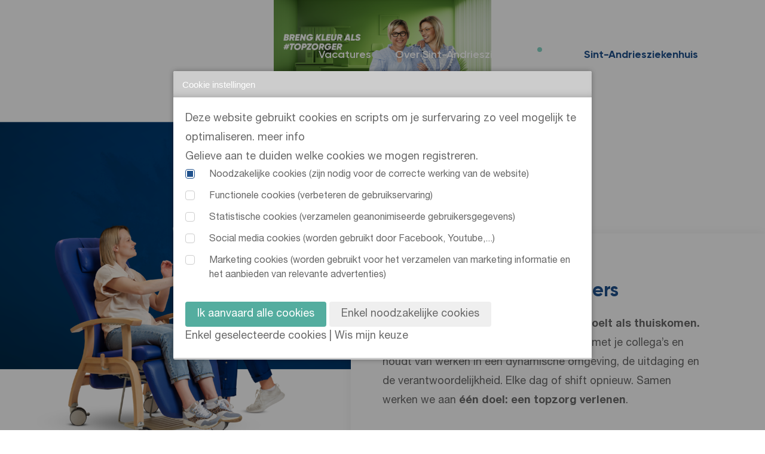

--- FILE ---
content_type: text/html; charset=utf-8
request_url: https://jobs.sintandriestielt.be/nl/over-sint-andriesziekenhuis/
body_size: 76951
content:



<!doctype html>
<html lang="nl" class="no-js" id="html">
<head>
    



<title>Ontdek meer over Sint-Andriesziekenhuis Tielt</title>
<meta name="keywords" content="" />
<meta name="description" content="Sint-Andriesziekenhuis in Tielt is een regionaal ziekenhuis waar #topzorgers dag in dag uit kwaliteitsvolle zorg bieden. Lees meer!" />
    

    
<link rel='icon' type='image/x-icon' href='/Site.ico'><link rel='apple-touch-icon' sizes='180x180' href='/media/vwbhfr2j/favicon-48x48.png?width=180&format=png'><link rel='icon' type='image/png' sizes='48x48' href='/media/vwbhfr2j/favicon-48x48.png?width=48&format=png'><link rel='icon' type='image/png' sizes='96x96' href='/media/vwbhfr2j/favicon-48x48.png?width=96&format=png'><link rel='icon' type='image/png' sizes='144x144' href='/media/vwbhfr2j/favicon-48x48.png?width=144&format=png'><link rel='icon' type='image/png' sizes='192x192' href='/media/vwbhfr2j/favicon-48x48.png?width=192&format=png'><link rel='icon' type='image/png' sizes='256x256' href='/media/vwbhfr2j/favicon-48x48.png?width=256&format=png'><link rel='icon' type='image/png' sizes='384x384' href='/media/vwbhfr2j/favicon-48x48.png?width=384&format=png'><link rel='icon' type='image/png' sizes='512x512' href='/media/vwbhfr2j/favicon-48x48.png?width=512&format=png'>

    <!-- /JS HEAD CONTAINER -->

    <link rel="stylesheet" type="text/css" href="/assets/css/main.css?v=2" />
    
    
    <style>
        .ui-autocomplete {
            z-index: 1000;
        }

        .ui-autocomplete {
            max-height: 250px;
            overflow-y: auto;
            /* prevent horizontal scrollbar */
            overflow-x: hidden;
        }

        .ui-autocomplete-category {
            font-weight: bold;
            padding: .2em .4em;
            margin: .8em 0 .2em;
            line-height: 1.5;
        }

        .c-header__title {
            margin-top: 4rem;
        }
    </style>

    <link href='https://cdnjs.cloudflare.com/ajax/libs/izimodal/1.5.1/css/iziModal.min.css' rel='stylesheet' type='text/css'>
    <link rel="manifest" href="/manifest.json">
    <meta name="mobile-web-app-capable" content="yes">
    <meta name="theme-color" content="#FFFFFF">
    <meta name="application-name">
    <link rel="apple-touch-icon" sizes="57x57" href="/apple-touch-icon-57x57.png">
    <link rel="apple-touch-icon" sizes="60x60" href="/apple-touch-icon-60x60.png">
    <link rel="apple-touch-icon" sizes="72x72" href="/apple-touch-icon-72x72.png">
    <link rel="apple-touch-icon" sizes="76x76" href="/apple-touch-icon-76x76.png">
    <link rel="apple-touch-icon" sizes="114x114" href="/apple-touch-icon-114x114.png">
    <link rel="apple-touch-icon" sizes="120x120" href="/apple-touch-icon-120x120.png">
    <link rel="apple-touch-icon" sizes="144x144" href="/apple-touch-icon-144x144.png">
    <link rel="apple-touch-icon" sizes="152x152" href="/apple-touch-icon-152x152.png">
    <link rel="apple-touch-icon" sizes="167x167" href="/apple-touch-icon-167x167.png">
    <link rel="apple-touch-icon" sizes="180x180" href="/apple-touch-icon-180x180.png">
    <link rel="apple-touch-icon" sizes="1024x1024" href="/apple-touch-icon-1024x1024.png">
    <meta name="apple-mobile-web-app-capable" content="yes">
    <meta name="apple-mobile-web-app-status-bar-style" content="black-translucent">
    <meta name="apple-mobile-web-app-title">
    <link rel="apple-touch-startup-image" media="(device-width: 320px) and (device-height: 480px) and (-webkit-device-pixel-ratio: 1)" href="apple-touch-startup-image-320x460.png">
    <link rel="apple-touch-startup-image" media="(device-width: 320px) and (device-height: 480px) and (-webkit-device-pixel-ratio: 2)" href="apple-touch-startup-image-640x920.png">
    <link rel="apple-touch-startup-image" media="(device-width: 320px) and (device-height: 568px) and (-webkit-device-pixel-ratio: 2)" href="apple-touch-startup-image-640x1096.png">
    <link rel="apple-touch-startup-image" media="(device-width: 375px) and (device-height: 667px) and (-webkit-device-pixel-ratio: 2)" href="apple-touch-startup-image-750x1294.png">
    <link rel="apple-touch-startup-image" media="(device-width: 414px) and (device-height: 736px) and (orientation: landscape) and (-webkit-device-pixel-ratio: 3)" href="apple-touch-startup-image-1182x2208.png">
    <link rel="apple-touch-startup-image" media="(device-width: 414px) and (device-height: 736px) and (orientation: portrait) and (-webkit-device-pixel-ratio: 3)" href="apple-touch-startup-image-1242x2148.png">
    <link rel="apple-touch-startup-image" media="(device-width: 768px) and (device-height: 1024px) and (orientation: landscape) and (-webkit-device-pixel-ratio: 1)" href="apple-touch-startup-image-748x1024.png">
    <link rel="apple-touch-startup-image" media="(device-width: 768px) and (device-height: 1024px) and (orientation: portrait) and (-webkit-device-pixel-ratio: 1)" href="apple-touch-startup-image-768x1004.png">
    <link rel="apple-touch-startup-image" media="(device-width: 768px) and (device-height: 1024px) and (orientation: landscape) and (-webkit-device-pixel-ratio: 2)" href="apple-touch-startup-image-1496x2048.png">
    <link rel="apple-touch-startup-image" media="(device-width: 768px) and (device-height: 1024px) and (orientation: portrait) and (-webkit-device-pixel-ratio: 2)" href="apple-touch-startup-image-1536x2008.png">
    <meta name="msapplication-TileColor" content="#FFFFFF">
    <meta name="msapplication-TileImage" content="/mstile-144x144.png">
    <meta name="msapplication-config" content="/browserconfig.xml">
    <meta name="viewport" content="width=device-width, initial-scale=1.0">

    

    

    <script src="/Scripts/jquery-3.4.1.min.js"></script>
    

    <style>
        @media (max-width:768px) {
            .c-logo {
                max-width: 120px;
            }
        }
    </style>
</head>


<body class="c-page js-c-page aos-init" data-aos="fade" data-aos-easing="ease" data-aos-duration="600" data-aos-delay="0">
    <div class="hidden">
        <!--?xml version="1.0" encoding="UTF-8"?--><svg xmlns="http://www.w3.org/2000/svg" xmlns:xlink="http://www.w3.org/1999/xlink"><symbol id="icon-arrow" viewBox="0 0 19 12"><g fill-rule="nonzero"><path d="M.778 6.71H16.4a.778.778 0 100-1.555H.778a.778.778 0 100 1.555z"></path><path d="M13.163-.15a.75.75 0 00-1.134.976l.067.078 4.966 5.023-4.96 4.916a.75.75 0 00-.072.984l.067.077a.75.75 0 00.983.071l.078-.067 6.023-5.971-6.018-6.088z"></path></g></symbol><symbol id="icon-facebook" viewBox="0 0 9 17"><path fill-rule="evenodd" d="M2.115 5.647H0v2.824h2.115v8.47H5.64v-8.47h2.568l.252-2.824H5.64V4.47c0-.674.135-.94.786-.94H8.46V0H5.775c-2.535 0-3.66 1.117-3.66 3.258v2.39z"></path></symbol><symbol id="icon-linkedin" viewBox="0 0 16 16"><path fill-rule="evenodd" d="M8.644 4.583H5.336V15.06h3.309v-5.5c0-3.057 4.014-3.307 4.014 0v5.5h3.321V8.426c0-5.16-5.94-4.972-7.336-2.432v-1.41zM0 15.06h3.33V4.583H0V15.06zM3.316 1.637c0 .904-.74 1.637-1.651 1.637A1.644 1.644 0 01.013 1.637C.013.733.753 0 1.665 0c.912 0 1.65.733 1.65 1.637z"></path></symbol></svg>
    </div>

    <div class="flex flex-col min-h-screen">
        <div class="flex-grow flex-no-shrink h-full">
            

<style>
    .hamburger-inner {
        transform: scale(1.5)
    }
</style>

    <style>
        .c-header .c-button--primary {
            background-color: white !important;
        }

            .c-header .c-button--primary .c-button__label {
                color: #20528d !important;
            }

        .hamburger-inner, .hamburger-inner:after, .hamburger-inner:before {
            background-color: white !important;
        }
    </style>

    <style>
        .c-header {
            background-image: url('/media/varpm5pw/5147_about_header-1.jpg?mode=max&amp;rnd=134025012752200000') !important;
            background-size: contain !important;
        }
        @media (min-width:768px) {
            .c-header {
                height: auto !important;
                aspect-ratio: 1920/755;
                width: 100%;
            }
        }
    </style>
        <style>
            @media (max-width:768px) {
                .c-header {
                    background-image: url('/media/ltoffffw/5147_about_header-mobile-3.jpg?mode=max&amp;rnd=134025012757100000') !important;
                    background-size: contain !important;
                    height: auto !important;
                    aspect-ratio: 1536/1510;
                    width: 100%;
                }
            }
        </style>

<header class="c-header ">
    <div class="flex items-center">
        <div class="flex-grow mr-6">
            <a class="c-logo" href="/nl">
                <img class="inline-block" src="/media/chbh5fkg/logo-saz-white.png?anchor=center&amp;mode=crop&amp;width=211&amp;rnd=133332028467030000" srcset="/media/chbh5fkg/logo-saz-white.png?anchor=center&amp;mode=crop&amp;width=211&amp;rnd=133332028467030000 1x, /media/chbh5fkg/logo-saz-white.png?anchor=center&amp;mode=crop&amp;width=211&amp;rnd=133332028467030000 2x" width="211" height="103" alt=">Sint-Andriesziekenhuis" title=">Sint-Andriesziekenhuis">
            </a>
        </div>

        <div class="flex-shrink-0">
            <div class="flex items-center">
                



<nav class="c-nav c-nav--primary hidden lg:block">
    <ul class="c-nav__list">
            <li class="c-nav__item ">
                <a class="c-nav__link" href="/nl/vacatures/">
                    <span class="c-nav__label ">Vacatures</span>
                </a>
            </li>
            <li class="c-nav__item is-highlighted">
                <a class="c-nav__link" href="/nl/over-sint-andriesziekenhuis/">
                    <span class="c-nav__label ">Over Sint-Andriesziekenhuis</span>
                </a>
            </li>
    </ul>
</nav>


                <div class="lg:ml-10 xl:ml-12 hidden lg:block">
                    <a class="c-button c-button--primary" href="https://www.sintandriestielt.be/" target="_blank">
                        <span class="c-button__label">Sint-Andriesziekenhuis</span>
                    </a>
                </div>

                <button class="c-mobile-nav-handle js-c-mobile-nav-handle hamburger hamburger--collapse flex lg:hidden relative z-50" type="button">
                    <span class="hamburger-box">
                        <span class="hamburger-inner"></span>
                    </span>
                </button>
            </div>
        </div>
    </div>

    <div class="c-header__title">
        <div class="max-w-xs md:max-w-xl text-center mx-auto lg:mx-0">
            

            <div class="c-slogan">
            </div>
        </div>






    </div>
</header>

            

<section class="c-content__section mt-6">
    <div class="flex flex-wrap">
        <div class="w-full lg:w-6/12 mb-12 lg:mb-0 aos-init" data-aos="fade-right">
            <img class="w-full" src="/media/xjkknvro/over-mid-section.png?anchor=center&amp;mode=crop&amp;width=950&amp;rnd=133334693713430000" alt="Over Mid Section" title="Een thuis voor #topzorgers">
        </div>

        <div class="relative w-full lg:w-6/12 lg:pt-24 xl:pt-56">
            <div class="lg:shadow bg-white px-6 md:px-10 lg:pl-1/12 lg:pr-2/12 lg:py-20 lg:-ml-1/12">
                <div class="lg:max-w-1.5xl">
                    <h2 class="h3 pb-6">Een thuis voor #topzorgers</h2>

                    <div class="c-text c-text--lg">
<p><strong>Werken in het Sint-Andriesziekenhuis voelt als thuiskomen.</strong> Je deelt hetzelfde engagement voor zorg met je collega’s en houdt van werken in een dynamische omgeving, de uitdaging en de verantwoordelijkheid. Elke dag of shift opnieuw. Samen werken we aan <strong>één doel: een topzorg verlenen</strong>.</p>
<p>De patiënten komen voor iedereen op de eerste plaats. Want dat is wie we zijn: <strong>de mens komt altijd eerst</strong>. Daarom kan je hier ten volle zijn wie je bent en krijg je de erkenning die je verdient.</p>
<p>In het Sint-Andriesziekenhuis geloven we niet in een knop die omgedraaid moet worden. Onze open communicatiestijl, direct en onomwonden, biedt snel duidelijkheid wanneer het nodig is. Klaar om een volgende stap te zetten in je carrière? Of plots nood aan meer tijd voor jezelf? <strong>Hier voel je je ondersteund en vragen we wat we voor je kunnen doen.</strong></p>
<p>Het Sint-Andriesziekenhuis is een kleine community, maar we staan er wel: <strong>autonoom, fier en met een gerust oog op een bloeiende toekomst in de gezondheidszorg</strong>. En daar maak ook jij deel van uit.</p>                    </div>

                    <div class="mt-12">
                        <a class="c-button c-button--secondary js-scroll" href="#missie">
                            <span class="c-button__label">Ontdek onze missie</span>
                        </a>
                    </div>
                </div>
            </div>
        </div>
    </div>
</section>

<section class="c-content__section mt-15 md:mt-20 lg:mt-32 xl:mt-40 mb-10">
    <div class="c-container">
        <h2>Waarom kiezen voor Sint-Andriesziekenhuis?</h2>

        <div class="mt-12 text-0">
            <ul class="flex flex-wrap md:-ml-16 lg:-ml-32 xl:-ml-60 -mb-12 md:-mb-16">

                        <li class="w-full md:w-1/2 md:pl-16 lg:pl-32 xl:pl-60 pb-12 md:pb-16">
                            <span class="mb-3.5 inline-block font-primary text-3.5xl font-bold text-secondary opacity-20 leading-none">01</span>

                            <h3 class="h4 text-secondary font-primary font-semibold mb-3.5">Focus op groei en ondernemen</h3>

                            <div class="c-text c-text--lg">Werk actief mee aan de voortdurende evolutie van het ziekenhuis en druk heel snel je eigen kwalitatieve stempel op onze zorgverlening.</div>
                        </li>
                        <li class="w-full md:w-1/2 md:pl-16 lg:pl-32 xl:pl-60 pb-12 md:pb-16">
                            <span class="mb-3.5 inline-block font-primary text-3.5xl font-bold text-secondary opacity-20 leading-none">02</span>

                            <h3 class="h4 text-secondary font-primary font-semibold mb-3.5">Ruimte voor verantwoordelijkheid</h3>

                            <div class="c-text c-text--lg">Een klein ziekenhuis, dat betekent weinig lagen en korte rapporteringslijnen. En dus ook: veel verantwoordelijkheid voor elke #topzorger.</div>
                        </li>
                        <li class="w-full md:w-1/2 md:pl-16 lg:pl-32 xl:pl-60 pb-12 md:pb-16">
                            <span class="mb-3.5 inline-block font-primary text-3.5xl font-bold text-secondary opacity-20 leading-none">03</span>

                            <h3 class="h4 text-secondary font-primary font-semibold mb-3.5">Kansen voor persoonlijke groei</h3>

                            <div class="c-text c-text--lg">Als het ziekenhuis evolueert, groei jij mee. Maar bovenal bepaal je zelf je carri&#232;repad en ondersteunen wij je met opleiding en coaching om jouw ambities in het ziekenhuis waar te maken.</div>
                        </li>
                        <li class="w-full md:w-1/2 md:pl-16 lg:pl-32 xl:pl-60 pb-12 md:pb-16">
                            <span class="mb-3.5 inline-block font-primary text-3.5xl font-bold text-secondary opacity-20 leading-none">04</span>

                            <h3 class="h4 text-secondary font-primary font-semibold mb-3.5">Iedereen is welkom</h3>

                            <div class="c-text c-text--lg">Zorg is een verhaal van iedereen. Wie je ook bent, wat je achtergrond ook is: bij ons is er ruimte om jouw skills en motivatie om te zetten in een boeiende job.</div>
                        </li>
                        <li class="w-full md:w-1/2 md:pl-16 lg:pl-32 xl:pl-60 pb-12 md:pb-16">
                            <span class="mb-3.5 inline-block font-primary text-3.5xl font-bold text-secondary opacity-20 leading-none">05</span>

                            <h3 class="h4 text-secondary font-primary font-semibold mb-3.5">Aan uitdaging geen gebrek</h3>

                            <div class="c-text c-text--lg">Zoals het #topzorgers betaamt, gaan we geen uitdaging uit de weg en is er binnen onze kleinschalige organisatie een grote variatie aan vertrouwde taken &#233;n nieuwe technieken voor elke #topzorger.</div>
                        </li>
            </ul>
        </div>
    </div>
</section>




    <div class="video-section">
        <h2 class="h3 pb-6">Bekijk onze #topzorgers aan het woord</h2>
        <svg style="display: none;" xmlns="http://www.w3.org/2000/svg" xmlns:xlink="http://www.w3.org/1999/xlink"><symbol id="icon-arrow" viewBox="0 0 19 12"><g fill-rule="nonzero"><path d="M.778 6.71H16.4a.778.778 0 100-1.555H.778a.778.778 0 100 1.555z"></path><path d="M13.163-.15a.75.75 0 00-1.134.976l.067.078 4.966 5.023-4.96 4.916a.75.75 0 00-.072.984l.067.077a.75.75 0 00.983.071l.078-.067 6.023-5.971-6.018-6.088z"></path></g></symbol><symbol id="icon-facebook" viewBox="0 0 9 17"><path fill-rule="evenodd" d="M2.115 5.647H0v2.824h2.115v8.47H5.64v-8.47h2.568l.252-2.824H5.64V4.47c0-.674.135-.94.786-.94H8.46V0H5.775c-2.535 0-3.66 1.117-3.66 3.258v2.39z"></path></symbol><symbol id="icon-linkedin" viewBox="0 0 16 16"><path fill-rule="evenodd" d="M8.644 4.583H5.336V15.06h3.309v-5.5c0-3.057 4.014-3.307 4.014 0v5.5h3.321V8.426c0-5.16-5.94-4.972-7.336-2.432v-1.41zM0 15.06h3.33V4.583H0V15.06zM3.316 1.637c0 .904-.74 1.637-1.651 1.637A1.644 1.644 0 01.013 1.637C.013.733.753 0 1.665 0c.912 0 1.65.733 1.65 1.637z"></path></symbol></svg>
        <section style="padding-bottom: 70px;">
            <div class="video-list">
                    <iframe width="1280" height="720" class="video-from-list" src="https://player.vimeo.com/video/659330612" title="Valerie" frameborder="0" allow="accelerometer; autoplay; clipboard-write; encrypted-media; gyroscope; picture-in-picture" allowfullscreen></iframe>
                    <iframe width="1280" height="720" class="video-from-list" src="https://player.vimeo.com/video/659330431" title="Laurens" frameborder="0" allow="accelerometer; autoplay; clipboard-write; encrypted-media; gyroscope; picture-in-picture" allowfullscreen></iframe>
                    <iframe width="1280" height="720" class="video-from-list" src="https://player.vimeo.com/video/659330534" title="Lisa" frameborder="0" allow="accelerometer; autoplay; clipboard-write; encrypted-media; gyroscope; picture-in-picture" allowfullscreen></iframe>
                    <iframe width="1280" height="720" class="video-from-list" src="https://player.vimeo.com/video/659330343" title="Cynthia" frameborder="0" allow="accelerometer; autoplay; clipboard-write; encrypted-media; gyroscope; picture-in-picture" allowfullscreen></iframe>
                    <iframe width="1280" height="720" class="video-from-list" src="https://player.vimeo.com/video/659330683" title="Yanaika" frameborder="0" allow="accelerometer; autoplay; clipboard-write; encrypted-media; gyroscope; picture-in-picture" allowfullscreen></iframe>
            </div>
        </section>
    </div>
    <style>
        .video-section {
            max-width: 1516px;
            width: 100%;
            margin-left: auto;
            margin-right: auto;
            padding: 0 20px;
        }

            .video-section > h2 {
                margin-left: 118px;
                margin-right: 118px;
            }

        .video-list {
            display: -webkit-box;
            display: -ms-flexbox;
            display: flex;
            -webkit-box-align: center;
            -ms-flex-align: center;
            align-items: center;
        }

            .video-list > .prev, .video-list > .next {
                min-width: 3rem;
            }

                .video-list > .prev > svg {
                    -webkit-transform: rotate(180deg);
                    -ms-transform: rotate(180deg);
                    transform: rotate(180deg);
                }

            /* SLICK */
            .video-list > .slick-list {
                max-width: 1280px;
                margin: 0 70px;
            }

        .slick-dots {
            bottom: -35px;
            max-width: 1516px;
        }

            .slick-dots li {
                width: 15px !important;
            }

            .slick-dots button::before {
                font-size: 55px !important;
                color: #87D6C8 !important;
                font-family: arial;
            }

        @media only screen and (max-width: 1350px) {
            .video-section > h2 {
                margin-left: 78px;
                margin-right: 78px;
            }

            .video-list > .slick-list {
                margin: 0 30px;
            }
        }

        @media only screen and (max-width: 1150px) {
            .video-section iframe {
                height: 500px;
            }
        }

        @media only screen and (max-width: 800px) {
            .video-section iframe {
                height: 330px;
            }
        }

        @media only screen and (max-width: 550px) {
            .video-list > .slick-list {
                margin: 0 20px;
            }

            .video-section iframe {
                height: 200px;
            }
        }
    </style>


<section class="c-content__section" id="missie">
    <div class="flex flex-wrap flex-row-reverse">
        <div class="w-full lg:w-6/12 mb-12 lg:mb-0 aos-init" data-aos="fade-left" style="transform:none;">
            <img class="w-full" src="/media/xgbdaqas/missie-mid-section.png?anchor=center&amp;mode=crop&amp;width=950&amp;rnd=133334694103330000" alt="Missie Mid Section" title="Onze missie">
        </div>

        <div class="relative w-full lg:w-6/12 lg:pt-24 xl:pt-56">
            <div class="lg:shadow bg-white px-6 md:px-10 lg:pr-1/12 lg:pl-2/12 lg:py-20 lg:-mr-1/12">
                <div class="flex justify-end">
                    <div class="lg:max-w-1.5xl">
                        <h2 class="h3 pb-6">Onze missie</h2>

                        <div class="c-text c-text--lg">
                            <p>Onze missie en visie kunnen we realiseren dankzij een nauwe samenwerking tussen onze artsen, personeel en directie.</p>

                            <ul>

                                        <li>Het Sint-Andriesziekenhuis is een regionaal ziekenhuis dat inzet op kwaliteitsvolle zorg.</li>
                                        <li>Wij bieden een volledig zorgtraject door optimale samenwerking en overleg met alle zorgverstrekkers, de pati&#235;nt en zijn omgeving.</li>
                                        <li>Wij werken doelgericht en staan voor een open communicatie en luisterbereidheid.</li>
                                        <li>Wij streven ernaar om ons professioneel en gemotiveerd in te zetten en werken empathisch en discreet.</li>
                                        <li>Wij willen nabijheid en betrokkenheid uitstralen met respect voor iedereen.</li>
                                        <li>Wij blijven investeren in mensen en technologie, met respect voor de omgeving.</li>
                            </ul>
                        </div>

                        <div class="mt-12">
                            <a class="c-button c-button--secondary js-scroll" href="#testimonials">
                                <span class="c-button__label">#topzorgers aan het woord</span>
                            </a>
                        </div>
                    </div>
                </div>
            </div>
        </div>
    </div>
</section>

<section class="c-content__section my-15 md:my-20 lg:my-32 xl:my-40">
    <div class="c-container">
        <h2>Onze waarden</h2>

        <div class="mt-12 text-0">
            <ul class="flex flex-wrap md:-ml-16 lg:-ml-32 xl:-ml-60 -mb-12 md:-mb-16">

                        <li class="w-full md:w-1/2 md:pl-16 lg:pl-32 xl:pl-60 pb-12 md:pb-16">
                            <span class="mb-3.5 inline-block font-primary text-3.5xl font-bold text-secondary opacity-20 leading-none">01</span>

                            <h3 class="h4 text-secondary font-primary font-semibold mb-3.5">Samenwerking</h3>

                            <div class="c-text c-text--lg">Onder de #topzorgers in Sint-Andriesziekenhuis, maar ook met de collega’s van AZ Delta Roeselare en Jan Ypermanziekenhuis Ieper binnen het netwerk van Triaz. Samen voor meer kennis, meer faciliteiten en meer zorg.</div>
                        </li>
                        <li class="w-full md:w-1/2 md:pl-16 lg:pl-32 xl:pl-60 pb-12 md:pb-16">
                            <span class="mb-3.5 inline-block font-primary text-3.5xl font-bold text-secondary opacity-20 leading-none">02</span>

                            <h3 class="h4 text-secondary font-primary font-semibold mb-3.5">Pati&#235;ntgerichtheid</h3>

                            <div class="c-text c-text--lg">De pati&#235;nten komen voor iedereen op de eerste plaats. In rechtstreeks contact met de pati&#235;nt, maar ook bij elke beslissing of investering die wordt uitgevoerd.</div>
                        </li>
                        <li class="w-full md:w-1/2 md:pl-16 lg:pl-32 xl:pl-60 pb-12 md:pb-16">
                            <span class="mb-3.5 inline-block font-primary text-3.5xl font-bold text-secondary opacity-20 leading-none">03</span>

                            <h3 class="h4 text-secondary font-primary font-semibold mb-3.5">Professionaliteit</h3>

                            <div class="c-text c-text--lg">Niets dat meer impact heeft op een mensenleven dan gezondheid. Daar zijn we ons ten volle van bewust en dat vertalen we in een professionele aanpak op elk vlak.</div>
                        </li>
                        <li class="w-full md:w-1/2 md:pl-16 lg:pl-32 xl:pl-60 pb-12 md:pb-16">
                            <span class="mb-3.5 inline-block font-primary text-3.5xl font-bold text-secondary opacity-20 leading-none">04</span>

                            <h3 class="h4 text-secondary font-primary font-semibold mb-3.5">Engagement</h3>

                            <div class="c-text c-text--lg">Betrokkenheid is geen hol begrip bij onze #topzorgers: we staan dicht bij onze pati&#235;nten en hun omgeving en stellen alles in het werk voor kwalitatieve zorg.</div>
                        </li>
                        <li class="w-full md:w-1/2 md:pl-16 lg:pl-32 xl:pl-60 pb-12 md:pb-16">
                            <span class="mb-3.5 inline-block font-primary text-3.5xl font-bold text-secondary opacity-20 leading-none">05</span>

                            <h3 class="h4 text-secondary font-primary font-semibold mb-3.5">Communicatie</h3>

                            <div class="c-text c-text--lg">Met de pati&#235;nt. Met de familie. Onder #topzorgers, collega-ziekenhuizen, partners en leveranciers.</div>
                        </li>
                        <li class="w-full md:w-1/2 md:pl-16 lg:pl-32 xl:pl-60 pb-12 md:pb-16">
                            <span class="mb-3.5 inline-block font-primary text-3.5xl font-bold text-secondary opacity-20 leading-none">06</span>

                            <h3 class="h4 text-secondary font-primary font-semibold mb-3.5">Kwaliteit</h3>

                            <div class="c-text c-text--lg">Kwaliteit is de pijler waar elke handeling binnen het ziekenhuis op steunt, van pati&#235;ntenzorg over infrastructuur tot interne communicatie. Tot in het kleinste detail.</div>
                        </li>

            </ul>
        </div>
    </div>
</section>

<section class="c-content__section mb-12 md:mb-20 lg:mb-32 xl:mb-40" id="testimonials">
    <div class="c-container">
        



    <ul class="js-c-testimonial-slider">
            <li class="js-c-testimonial-slider__slide">
                <div class="flex flex-wrap">
                    <div class="w-full lg:w-6/12 mb-6 md:mb-12 lg:mb-0">
                        <img class="w-full" src="/media/xvanz0ay/az-sint-andries-tielt-64.jpg?anchor=center&amp;mode=crop&amp;width=600&amp;rnd=132306687509270000" alt="AZ Sint Andries Tielt 64" title="“Het sociaal contact houdt mijn job afwisselend en boeiend.”">

                        <div class="c-testimonial-slider__nav lg:mr-8 mt-6 md:mt-8 lg:pr-32">
                            <div class="flex justify-center lg:justify-end">
                                <ul class="flex -ml-5.5">
                                    <li class="pl-5.5">
                                        <a class="flex items-center justify-center border border-secondary rounded-full w-12 h-12 bg-white group hover:bg-secondary js-c-testimonial-slider__arrow-prev" href="javascript:;">
                                            <svg class="c-icon c-icon--arrow duration-200 ease-in-out text-secondary group-hover:text-white">
                                                <use xlink:href="#icon-arrow" />
                                            </svg>
                                        </a>
                                    </li>

                                    <li class="pl-5.5">
                                        <a class="flex items-center justify-center border border-secondary rounded-full w-12 h-12 bg-white group hover:bg-secondary js-c-testimonial-slider__arrow-next" href="javascript:;">
                                            <svg class="c-icon c-icon--arrow transform duration-200 ease-in-out text-secondary group-hover:text-white">
                                                <use xlink:href="#icon-arrow" />
                                            </svg>
                                        </a>
                                    </li>
                                </ul>
                            </div>
                        </div>
                    </div>

                    <div class="w-full lg:w-6/12 lg:pt-20 lg:pr-6 lg:pb-6">
                        <div class="lg:shadow bg-white relative z-10 lg:py-16 lg:-ml-32">
                            <div class="md:px-16 md:ml-16 xl:pr-32 md:border-l-2 md:border-primary-lighter">
                                <h2 class="h3 pb-6">“Het sociaal contact houdt mijn job afwisselend en boeiend.”</h2>

                                <div class="c-text">Ik maak deel uit van een toffe groep van goede collega’s en heb heel wat afwisseling in mijn job: van broodjes afbakken en eten opwarmen over bediening in het restaurant tot het aanvullen van de zelfbediening... Er heerst voortdurend een aangename drukte in het restaurant, waardoor ik de hele tijd onder de mensen ben en de dag dus voorbijvliegt! En ja, ik moet vaak in het weekend werken, maar ook dat word je gewoon en al snel kan je die rustige vrije dag in de week niet meer missen!</div>

                                <div class="mt-10">
                                    <div class="flex flex-col">
                                        <span class="inline-block font-tertiary text-4.75xl text-primary leading-tight">Chantal </span>

                                        <span class="inline-block text-sm text-secondary font-normal leading-normal font-secondary mt-3">Medewerker restaurant</span>
                                    </div>
                                </div>
                            </div>
                        </div>
                    </div>
                </div>
            </li>
            <li class="js-c-testimonial-slider__slide">
                <div class="flex flex-wrap">
                    <div class="w-full lg:w-6/12 mb-6 md:mb-12 lg:mb-0">
                        <img class="w-full" src="/media/zhebkenn/az-sint-andries-tielt-56.jpg?anchor=center&amp;mode=crop&amp;width=600&amp;rnd=132306688292700000" alt="AZ Sint Andries Tielt 56" title="“Het walhalla voor heel wat IT’ers.”">

                        <div class="c-testimonial-slider__nav lg:mr-8 mt-6 md:mt-8 lg:pr-32">
                            <div class="flex justify-center lg:justify-end">
                                <ul class="flex -ml-5.5">
                                    <li class="pl-5.5">
                                        <a class="flex items-center justify-center border border-secondary rounded-full w-12 h-12 bg-white group hover:bg-secondary js-c-testimonial-slider__arrow-prev" href="javascript:;">
                                            <svg class="c-icon c-icon--arrow duration-200 ease-in-out text-secondary group-hover:text-white">
                                                <use xlink:href="#icon-arrow" />
                                            </svg>
                                        </a>
                                    </li>

                                    <li class="pl-5.5">
                                        <a class="flex items-center justify-center border border-secondary rounded-full w-12 h-12 bg-white group hover:bg-secondary js-c-testimonial-slider__arrow-next" href="javascript:;">
                                            <svg class="c-icon c-icon--arrow transform duration-200 ease-in-out text-secondary group-hover:text-white">
                                                <use xlink:href="#icon-arrow" />
                                            </svg>
                                        </a>
                                    </li>
                                </ul>
                            </div>
                        </div>
                    </div>

                    <div class="w-full lg:w-6/12 lg:pt-20 lg:pr-6 lg:pb-6">
                        <div class="lg:shadow bg-white relative z-10 lg:py-16 lg:-ml-32">
                            <div class="md:px-16 md:ml-16 xl:pr-32 md:border-l-2 md:border-primary-lighter">
                                <h2 class="h3 pb-6">“Het walhalla voor heel wat IT’ers.”</h2>

                                <div class="c-text">Een ziekenhuis is een wereld op zich met een breed spectrum van ICT-uitdagingen. Dat maakt dat je hier van alle IT-markten thuis moet zijn, en tegelijk een heel specifieke kennis en ervaring van IT in de ziekenhuissector kan opdoen. We zijn dan wel een klein ziekenhuis, maar op IT-vlak is Sint-Andriesziekenhuis een grote organisatie met een goed uitgebouwde, professionele ICT-infrastructuur: het walhalla voor heel wat IT’ers!</div>

                                <div class="mt-10">
                                    <div class="flex flex-col">
                                        <span class="inline-block font-tertiary text-4.75xl text-primary leading-tight">Kurt</span>

                                        <span class="inline-block text-sm text-secondary font-normal leading-normal font-secondary mt-3">systeem- en netwerkbeheerder</span>
                                    </div>
                                </div>
                            </div>
                        </div>
                    </div>
                </div>
            </li>
            <li class="js-c-testimonial-slider__slide">
                <div class="flex flex-wrap">
                    <div class="w-full lg:w-6/12 mb-6 md:mb-12 lg:mb-0">
                        <img class="w-full" src="/media/wymgp0i2/az-sint-andries-tielt-55.jpg?anchor=center&amp;mode=crop&amp;width=600&amp;rnd=132326541457400000" alt="AZ Sint Andries Tielt 55" title="&quot;Na een superstage kon ik hier vast aan de slag.&quot;">

                        <div class="c-testimonial-slider__nav lg:mr-8 mt-6 md:mt-8 lg:pr-32">
                            <div class="flex justify-center lg:justify-end">
                                <ul class="flex -ml-5.5">
                                    <li class="pl-5.5">
                                        <a class="flex items-center justify-center border border-secondary rounded-full w-12 h-12 bg-white group hover:bg-secondary js-c-testimonial-slider__arrow-prev" href="javascript:;">
                                            <svg class="c-icon c-icon--arrow duration-200 ease-in-out text-secondary group-hover:text-white">
                                                <use xlink:href="#icon-arrow" />
                                            </svg>
                                        </a>
                                    </li>

                                    <li class="pl-5.5">
                                        <a class="flex items-center justify-center border border-secondary rounded-full w-12 h-12 bg-white group hover:bg-secondary js-c-testimonial-slider__arrow-next" href="javascript:;">
                                            <svg class="c-icon c-icon--arrow transform duration-200 ease-in-out text-secondary group-hover:text-white">
                                                <use xlink:href="#icon-arrow" />
                                            </svg>
                                        </a>
                                    </li>
                                </ul>
                            </div>
                        </div>
                    </div>

                    <div class="w-full lg:w-6/12 lg:pt-20 lg:pr-6 lg:pb-6">
                        <div class="lg:shadow bg-white relative z-10 lg:py-16 lg:-ml-32">
                            <div class="md:px-16 md:ml-16 xl:pr-32 md:border-l-2 md:border-primary-lighter">
                                <h2 class="h3 pb-6">&quot;Na een superstage kon ik hier vast aan de slag.&quot;</h2>

                                <div class="c-text">Ik heb hier mijn stage gelopen en dat was heel goed meegevallen. Ik kreeg veel verantwoordelijkheid en kon tegelijk op de nodige ondersteuning rekenen van een tof team. Na mijn stage werd ik zelf door het ziekenhuis gecontacteerd met de vraag of ik een vaste job zou zien zitten. Ik heb geen seconde getwijfeld. We zijn nu vijf jaar later en die positieve vibe van toen is er nog steeds: we gaan jaarlijks op teambuilding met onze afdeling en in 2017 mochten we tijdens de awardshow van Nurse of the Year zelfs de award van Team of the Year in ontvangst nemen, een #topmoment!&quot;</div>

                                <div class="mt-10">
                                    <div class="flex flex-col">
                                        <span class="inline-block font-tertiary text-4.75xl text-primary leading-tight">Pieter </span>

                                        <span class="inline-block text-sm text-secondary font-normal leading-normal font-secondary mt-3">Verpleegkundige D2</span>
                                    </div>
                                </div>
                            </div>
                        </div>
                    </div>
                </div>
            </li>
            <li class="js-c-testimonial-slider__slide">
                <div class="flex flex-wrap">
                    <div class="w-full lg:w-6/12 mb-6 md:mb-12 lg:mb-0">
                        <img class="w-full" src="/media/id5hik0o/1457_saz_afbtest_042.jpg?anchor=center&amp;mode=crop&amp;width=600&amp;rnd=132669557024570000" alt="1457 SAZ AFBTEST 042" title="“Alles in functie van optimale zorg voor pati&#235;nten.”">

                        <div class="c-testimonial-slider__nav lg:mr-8 mt-6 md:mt-8 lg:pr-32">
                            <div class="flex justify-center lg:justify-end">
                                <ul class="flex -ml-5.5">
                                    <li class="pl-5.5">
                                        <a class="flex items-center justify-center border border-secondary rounded-full w-12 h-12 bg-white group hover:bg-secondary js-c-testimonial-slider__arrow-prev" href="javascript:;">
                                            <svg class="c-icon c-icon--arrow duration-200 ease-in-out text-secondary group-hover:text-white">
                                                <use xlink:href="#icon-arrow" />
                                            </svg>
                                        </a>
                                    </li>

                                    <li class="pl-5.5">
                                        <a class="flex items-center justify-center border border-secondary rounded-full w-12 h-12 bg-white group hover:bg-secondary js-c-testimonial-slider__arrow-next" href="javascript:;">
                                            <svg class="c-icon c-icon--arrow transform duration-200 ease-in-out text-secondary group-hover:text-white">
                                                <use xlink:href="#icon-arrow" />
                                            </svg>
                                        </a>
                                    </li>
                                </ul>
                            </div>
                        </div>
                    </div>

                    <div class="w-full lg:w-6/12 lg:pt-20 lg:pr-6 lg:pb-6">
                        <div class="lg:shadow bg-white relative z-10 lg:py-16 lg:-ml-32">
                            <div class="md:px-16 md:ml-16 xl:pr-32 md:border-l-2 md:border-primary-lighter">
                                <h2 class="h3 pb-6">“Alles in functie van optimale zorg voor pati&#235;nten.”</h2>

                                <div class="c-text">Ik werk hier al 30 jaar als verpleegkundige en heb het ziekenhuis de voorbije jaren een enorme vooruitgang zien maken: er werd sterk ge&#239;nvesteerd in mensen, faciliteiten, materiaal... We staan er als &#233;&#233;n groep en zijn als kleine organisatie helemaal mee met de grote ziekenhuizen. Daarnaast gebeuren alle investeringen in functie van de zorgoptimalisatie voor onze pati&#235;nten en dat heeft ook een positieve reflectie op ons werk als verpleegkundigen.</div>

                                <div class="mt-10">
                                    <div class="flex flex-col">
                                        <span class="inline-block font-tertiary text-4.75xl text-primary leading-tight">Koen </span>

                                        <span class="inline-block text-sm text-secondary font-normal leading-normal font-secondary mt-3">Verpleegkundige spoeddienst</span>
                                    </div>
                                </div>
                            </div>
                        </div>
                    </div>
                </div>
            </li>
            <li class="js-c-testimonial-slider__slide">
                <div class="flex flex-wrap">
                    <div class="w-full lg:w-6/12 mb-6 md:mb-12 lg:mb-0">
                        <img class="w-full" src="/media/bzlbaiil/az-sint-andries-tielt-3.jpg?anchor=center&amp;mode=crop&amp;width=600&amp;rnd=132306689656930000" alt="AZ Sint Andries Tielt 3" title="&quot;Professioneel onthaal van nieuwe collega&#39;s.&quot;">

                        <div class="c-testimonial-slider__nav lg:mr-8 mt-6 md:mt-8 lg:pr-32">
                            <div class="flex justify-center lg:justify-end">
                                <ul class="flex -ml-5.5">
                                    <li class="pl-5.5">
                                        <a class="flex items-center justify-center border border-secondary rounded-full w-12 h-12 bg-white group hover:bg-secondary js-c-testimonial-slider__arrow-prev" href="javascript:;">
                                            <svg class="c-icon c-icon--arrow duration-200 ease-in-out text-secondary group-hover:text-white">
                                                <use xlink:href="#icon-arrow" />
                                            </svg>
                                        </a>
                                    </li>

                                    <li class="pl-5.5">
                                        <a class="flex items-center justify-center border border-secondary rounded-full w-12 h-12 bg-white group hover:bg-secondary js-c-testimonial-slider__arrow-next" href="javascript:;">
                                            <svg class="c-icon c-icon--arrow transform duration-200 ease-in-out text-secondary group-hover:text-white">
                                                <use xlink:href="#icon-arrow" />
                                            </svg>
                                        </a>
                                    </li>
                                </ul>
                            </div>
                        </div>
                    </div>

                    <div class="w-full lg:w-6/12 lg:pt-20 lg:pr-6 lg:pb-6">
                        <div class="lg:shadow bg-white relative z-10 lg:py-16 lg:-ml-32">
                            <div class="md:px-16 md:ml-16 xl:pr-32 md:border-l-2 md:border-primary-lighter">
                                <h2 class="h3 pb-6">&quot;Professioneel onthaal van nieuwe collega&#39;s.&quot;</h2>

                                <div class="c-text">Ik werk als verpleegkundige op de PAAZ-afdeling, maar ontferm mij daarnaast ook over de intrede van nieuwe collega&#39;s en stagiairs. Zij krijgen van mij een uitgebreide rondleiding en alle nodige uitleg om vlot van start te kunnen gaan. Op die manier voelen nieuwe collega&#39;s zich meteen thuis en voor mij is het ook een uitdagende aanvulling op mijn job die ik al meer dan 30 jaar met hart en ziel doe!</div>

                                <div class="mt-10">
                                    <div class="flex flex-col">
                                        <span class="inline-block font-tertiary text-4.75xl text-primary leading-tight">Martine </span>

                                        <span class="inline-block text-sm text-secondary font-normal leading-normal font-secondary mt-3">Verpleegkundige PAAZ-afdeling</span>
                                    </div>
                                </div>
                            </div>
                        </div>
                    </div>
                </div>
            </li>
            <li class="js-c-testimonial-slider__slide">
                <div class="flex flex-wrap">
                    <div class="w-full lg:w-6/12 mb-6 md:mb-12 lg:mb-0">
                        <img class="w-full" src="/media/pxoitndx/az-sint-andries-tielt-29.jpg?anchor=center&amp;mode=crop&amp;width=600&amp;rnd=132327324513530000" alt="AZ Sint Andries Tielt 29" title="&quot;Mijn deur staat altijd open voor onze medewerkers.&quot;">

                        <div class="c-testimonial-slider__nav lg:mr-8 mt-6 md:mt-8 lg:pr-32">
                            <div class="flex justify-center lg:justify-end">
                                <ul class="flex -ml-5.5">
                                    <li class="pl-5.5">
                                        <a class="flex items-center justify-center border border-secondary rounded-full w-12 h-12 bg-white group hover:bg-secondary js-c-testimonial-slider__arrow-prev" href="javascript:;">
                                            <svg class="c-icon c-icon--arrow duration-200 ease-in-out text-secondary group-hover:text-white">
                                                <use xlink:href="#icon-arrow" />
                                            </svg>
                                        </a>
                                    </li>

                                    <li class="pl-5.5">
                                        <a class="flex items-center justify-center border border-secondary rounded-full w-12 h-12 bg-white group hover:bg-secondary js-c-testimonial-slider__arrow-next" href="javascript:;">
                                            <svg class="c-icon c-icon--arrow transform duration-200 ease-in-out text-secondary group-hover:text-white">
                                                <use xlink:href="#icon-arrow" />
                                            </svg>
                                        </a>
                                    </li>
                                </ul>
                            </div>
                        </div>
                    </div>

                    <div class="w-full lg:w-6/12 lg:pt-20 lg:pr-6 lg:pb-6">
                        <div class="lg:shadow bg-white relative z-10 lg:py-16 lg:-ml-32">
                            <div class="md:px-16 md:ml-16 xl:pr-32 md:border-l-2 md:border-primary-lighter">
                                <h2 class="h3 pb-6">&quot;Mijn deur staat altijd open voor onze medewerkers.&quot;</h2>

                                <div class="c-text">Vanuit mijn rol als directeur HRM en Organisatie ben ik vooral gefocust op een goede teamwerking en open communicatie. Bij elke beslissing proberen we de medewerkers maximaal te betrekken en de impact op de werkvloer juist in te schatten. Als het nodig blijkt, durven we een beslissing ook bij te sturen. Vragen of suggesties zijn steeds welkom: mijn deur staat altijd open. Verder zijn we een snel evoluerend ziekenhuis waarbij het mijn zorg is om elke medewerker mee te nemen in deze evolutie en hun competenties en kwaliteiten voluit te laten groeien. Kortom, de juiste #topzorger op de juiste plaats, met de nodige ondersteuning.</div>

                                <div class="mt-10">
                                    <div class="flex flex-col">
                                        <span class="inline-block font-tertiary text-4.75xl text-primary leading-tight">Elke </span>

                                        <span class="inline-block text-sm text-secondary font-normal leading-normal font-secondary mt-3">Directeur HRM en Organisatie </span>
                                    </div>
                                </div>
                            </div>
                        </div>
                    </div>
                </div>
            </li>
            <li class="js-c-testimonial-slider__slide">
                <div class="flex flex-wrap">
                    <div class="w-full lg:w-6/12 mb-6 md:mb-12 lg:mb-0">
                        <img class="w-full" src="/media/hunh1gyu/1457_saz_afbtest_044.jpg?anchor=center&amp;mode=crop&amp;width=600&amp;rnd=132677050953030000" alt="1457 SAZ AFBTEST 044" title="&quot;Dankbaarheid van de pati&#235;nten en collega&#39;s.&quot;">

                        <div class="c-testimonial-slider__nav lg:mr-8 mt-6 md:mt-8 lg:pr-32">
                            <div class="flex justify-center lg:justify-end">
                                <ul class="flex -ml-5.5">
                                    <li class="pl-5.5">
                                        <a class="flex items-center justify-center border border-secondary rounded-full w-12 h-12 bg-white group hover:bg-secondary js-c-testimonial-slider__arrow-prev" href="javascript:;">
                                            <svg class="c-icon c-icon--arrow duration-200 ease-in-out text-secondary group-hover:text-white">
                                                <use xlink:href="#icon-arrow" />
                                            </svg>
                                        </a>
                                    </li>

                                    <li class="pl-5.5">
                                        <a class="flex items-center justify-center border border-secondary rounded-full w-12 h-12 bg-white group hover:bg-secondary js-c-testimonial-slider__arrow-next" href="javascript:;">
                                            <svg class="c-icon c-icon--arrow transform duration-200 ease-in-out text-secondary group-hover:text-white">
                                                <use xlink:href="#icon-arrow" />
                                            </svg>
                                        </a>
                                    </li>
                                </ul>
                            </div>
                        </div>
                    </div>

                    <div class="w-full lg:w-6/12 lg:pt-20 lg:pr-6 lg:pb-6">
                        <div class="lg:shadow bg-white relative z-10 lg:py-16 lg:-ml-32">
                            <div class="md:px-16 md:ml-16 xl:pr-32 md:border-l-2 md:border-primary-lighter">
                                <h2 class="h3 pb-6">&quot;Dankbaarheid van de pati&#235;nten en collega&#39;s.&quot;</h2>

                                <div class="c-text">Als hoofdverpleegkundige combineer ik administratieve taken met een leidinggevende functie op de afdeling heelkunde. Die variatie en de dankbaarheid van zowel pati&#235;nten als collega’s: da’s wat mijn job al meer dan 30 jaar zo fijn maakt.</div>

                                <div class="mt-10">
                                    <div class="flex flex-col">
                                        <span class="inline-block font-tertiary text-4.75xl text-primary leading-tight">Annemie</span>

                                        <span class="inline-block text-sm text-secondary font-normal leading-normal font-secondary mt-3">Hoofdverpleegkundige </span>
                                    </div>
                                </div>
                            </div>
                        </div>
                    </div>
                </div>
            </li>
            <li class="js-c-testimonial-slider__slide">
                <div class="flex flex-wrap">
                    <div class="w-full lg:w-6/12 mb-6 md:mb-12 lg:mb-0">
                        <img class="w-full" src="/media/vawfuwlm/1457_saz_afbtest_043.jpg?anchor=center&amp;mode=crop&amp;width=600&amp;rnd=132669556231430000" alt="1457 SAZ AFBTEST 043" title="&quot;Gesteund in mijn ambitie om op oncologie te staan.&quot;">

                        <div class="c-testimonial-slider__nav lg:mr-8 mt-6 md:mt-8 lg:pr-32">
                            <div class="flex justify-center lg:justify-end">
                                <ul class="flex -ml-5.5">
                                    <li class="pl-5.5">
                                        <a class="flex items-center justify-center border border-secondary rounded-full w-12 h-12 bg-white group hover:bg-secondary js-c-testimonial-slider__arrow-prev" href="javascript:;">
                                            <svg class="c-icon c-icon--arrow duration-200 ease-in-out text-secondary group-hover:text-white">
                                                <use xlink:href="#icon-arrow" />
                                            </svg>
                                        </a>
                                    </li>

                                    <li class="pl-5.5">
                                        <a class="flex items-center justify-center border border-secondary rounded-full w-12 h-12 bg-white group hover:bg-secondary js-c-testimonial-slider__arrow-next" href="javascript:;">
                                            <svg class="c-icon c-icon--arrow transform duration-200 ease-in-out text-secondary group-hover:text-white">
                                                <use xlink:href="#icon-arrow" />
                                            </svg>
                                        </a>
                                    </li>
                                </ul>
                            </div>
                        </div>
                    </div>

                    <div class="w-full lg:w-6/12 lg:pt-20 lg:pr-6 lg:pb-6">
                        <div class="lg:shadow bg-white relative z-10 lg:py-16 lg:-ml-32">
                            <div class="md:px-16 md:ml-16 xl:pr-32 md:border-l-2 md:border-primary-lighter">
                                <h2 class="h3 pb-6">&quot;Gesteund in mijn ambitie om op oncologie te staan.&quot;</h2>

                                <div class="c-text">In het Sint-Andriesziekenhuis kent iedereen iedereen. De sfeer zit goed en dat verlaagt de drempel om jezelf verder te ontplooien. Ik wou graag op oncologie staan en werd daar dankzij mijn inzet ook in gesteund. Het is leuk als je die kans krijgt om door te groeien en te blijven bijleren.</div>

                                <div class="mt-10">
                                    <div class="flex flex-col">
                                        <span class="inline-block font-tertiary text-4.75xl text-primary leading-tight">Evelien </span>

                                        <span class="inline-block text-sm text-secondary font-normal leading-normal font-secondary mt-3">Verpleegkundige poli interne</span>
                                    </div>
                                </div>
                            </div>
                        </div>
                    </div>
                </div>
            </li>
            <li class="js-c-testimonial-slider__slide">
                <div class="flex flex-wrap">
                    <div class="w-full lg:w-6/12 mb-6 md:mb-12 lg:mb-0">
                        <img class="w-full" src="/media/2u4lfqr0/1457_saz_afbtest_04.jpg?anchor=center&amp;mode=crop&amp;width=600&amp;rnd=132693662599670000" alt="1457 SAZ AFBTEST 04" title="&quot;Er wordt naar onze idee&#235;n geluisterd.&quot;">

                        <div class="c-testimonial-slider__nav lg:mr-8 mt-6 md:mt-8 lg:pr-32">
                            <div class="flex justify-center lg:justify-end">
                                <ul class="flex -ml-5.5">
                                    <li class="pl-5.5">
                                        <a class="flex items-center justify-center border border-secondary rounded-full w-12 h-12 bg-white group hover:bg-secondary js-c-testimonial-slider__arrow-prev" href="javascript:;">
                                            <svg class="c-icon c-icon--arrow duration-200 ease-in-out text-secondary group-hover:text-white">
                                                <use xlink:href="#icon-arrow" />
                                            </svg>
                                        </a>
                                    </li>

                                    <li class="pl-5.5">
                                        <a class="flex items-center justify-center border border-secondary rounded-full w-12 h-12 bg-white group hover:bg-secondary js-c-testimonial-slider__arrow-next" href="javascript:;">
                                            <svg class="c-icon c-icon--arrow transform duration-200 ease-in-out text-secondary group-hover:text-white">
                                                <use xlink:href="#icon-arrow" />
                                            </svg>
                                        </a>
                                    </li>
                                </ul>
                            </div>
                        </div>
                    </div>

                    <div class="w-full lg:w-6/12 lg:pt-20 lg:pr-6 lg:pb-6">
                        <div class="lg:shadow bg-white relative z-10 lg:py-16 lg:-ml-32">
                            <div class="md:px-16 md:ml-16 xl:pr-32 md:border-l-2 md:border-primary-lighter">
                                <h2 class="h3 pb-6">&quot;Er wordt naar onze idee&#235;n geluisterd.&quot;</h2>

                                <div class="c-text">We hebben een fantastische bende en dat familiale aspect maakt werken in het Sint-Andriesziekenhuis des te aangenamer. Het is intussen al 21 jaar geleden dat ik voorstelde om met een vaste ambulancier te werken en dat de directie me daarin volgde. Da’s het voordeel aan een kleiner ziekenhuis: je kan gemakkelijk je idee&#235;n op tafel leggen en er wordt ook effectief naar geluisterd.</div>

                                <div class="mt-10">
                                    <div class="flex flex-col">
                                        <span class="inline-block font-tertiary text-4.75xl text-primary leading-tight">Peter </span>

                                        <span class="inline-block text-sm text-secondary font-normal leading-normal font-secondary mt-3">Ambulancier en logistieke hulp </span>
                                    </div>
                                </div>
                            </div>
                        </div>
                    </div>
                </div>
            </li>

    </ul>

    </div>
</section>



            <div class="flex-shrink-0">
                


<footer class="c-footer">
    <div class="c-footer__top">
        <div class="c-container c-container--xl">
            <div class="lg:flex lg:flex-wrap">
                <div class="lg:flex-grow">
                    <ul class="md:flex md:flex-wrap md:-ml-10 lg:-ml-16 -mb-8 md:mb-0">
                        <li class="md:pl-10 lg:pl-16 pb-8 md:pb-0 text-center md:text-left">
                            <div class="md:flex">
                                <div class="c-figure md:mr-10 md:-mt-1.5 mb-8 md:mb-0">
                                    <img class="c-figure__image mx-auto md:mx-0" src="/media/fujpngi2/sint-andries-icon.svg?mode=pad&amp;width=49&amp;rnd=132294519016970000" alt="Sint Andries Icon" title="Site">
                                </div>

                                <ul>
<ul>
<li>Sint-Andriesziekenhuis</li>
<li>Bruggestraat 84</li>
<li>8700 Tielt</li>
</ul>                                </ul>
                            </div>
                        </li>

                        <li class="md:pl-10 lg:pl-16 pb-8 md:pb-0 text-center md:text-left">
                            <ul>
<ul>
<li><a href="#" class="border-b border-transparent hover:text-secondary">051 42 51 11</a></li>
<li><a href="mailto:personeelsdienst@sintandriestielt.be" class="border-b border-transparent hover:text-secondary">personeelsdienst@sintandriestielt.be</a></li>
</ul>                            </ul>
                        </li>

                        <li class="md:pl-10 lg:pl-16 pb-8 md:pb-0 text-center md:text-left">
                            <ul>

                                        <li>
                                            <a class="border-b border-transparent hover:text-secondary" href="/nl/vacatures/">Vacatures</a>
                                        </li>
                                        <li>
                                            <a class="border-b border-transparent hover:text-secondary" href="/nl/over-sint-andriesziekenhuis/">Over Sint-Andriesziekenhuis</a>
                                        </li>
                            </ul>
                        </li>
                    </ul>
                </div>

                <div class="flex justify-center lg:block lg:flex-shrink-0 mt-8 md:mt-10 lg:mt-0">
                    <div class="flex items-center">
                        <div class="c-figure">
                            
                        </div>

                        <div class="ml-6">
                            <ul class="flex -ml-6">
                                <li class="pl-6">
                                    <a class="w-8 h-8 flex items-center justify-center border border-primary-light rounded-full hover:border-primary-lighter group" href="https://www.facebook.com/sintandriestielt/">
                                        <svg class="c-icon c-icon--facebook text-primary-light group-hover:text-primary-lighter">
                                            <use xlink:href="#icon-facebook"></use>
                                        </svg>
                                    </a>
                                </li>

                                <li class="pl-6">
                                    <a class="w-8 h-8 flex items-center justify-center border border-primary-light rounded-full hover:border-primary-lighter group" href="https://www.linkedin.com/company/sint-andriesziekenhuis/">
                                        <svg class="c-icon c-icon--linkedin text-primary-light group-hover:text-primary-lighter">
                                            <use xlink:href="#icon-linkedin"></use>
                                        </svg>
                                    </a>
                                </li>
                            </ul>
                        </div>
                    </div>
                </div>
            </div>
        </div>
    </div>

    <div class="c-footer__bottom">
        <div class="c-container c-container--xl">
            <div class="md:flex md:flex-wrap">
                <div class="flex-grow mb-3 md:mb-0">
                    <ul class="md:flex flex-wrap -ml-6 -mb-3 text-center md:text-left">
                                <li class="pl-6 pb-3">
                                    <a class="inline-block text-sm text-primary-light leading-none font-secondary font-normal hover:text-primary-lighter" href="/nl/privacyverklaring/">Privacyverklaring</a>
                                </li>
                                <li class="pl-6 pb-3">
                                    <a class="inline-block text-sm text-primary-light leading-none font-secondary font-normal hover:text-primary-lighter" href="/nl/disclaimer/">Disclaimer</a>
                                </li>
                        <li class="pl-6 pb-3">
                            <a href="#" class="inline-block text-sm text-primary-light leading-none font-secondary font-normal hover:text-primary-lighter" onclick="openCookieConsent(); return false;">Cookies</a>
                        </li>
                    </ul>
                </div>

                <div class="flex-shrink-0 text-center md:text-left">
                    <span class="inline-block text-sm text-primary-light leading-none font-secondary font-normal">site by <a class="hover:text-primary-lighter" href="https://www.moqo.be" target="_blank">MOQO</a></span>
                </div>
            </div>
        </div>
    </div>
</footer>



            </div>
        </div>
    </div>

    


<div class="c-mobile-nav js-c-mobile-nav">
    <div class="absolute w-full flex items-center px-6 pt-6 md:px-10 md:pt-10 xl:px-20">
        <div class="flex-grow mr-6">
            <a class="c-logo opacity-0" href="index.html">
                <img class="inline-block" src="/assets/images/sint-andries-logo.png" alt="" title="">
            </a>
        </div>

        <div class="flex-shrink-0">
            <div class="flex items-center">
                <button class="c-mobile-nav-handle js-c-mobile-nav-handle hamburger hamburger--collapse flex lg:hidden relative z-50" type="button">
                    <span class="hamburger-box">
                        <span class="hamburger-inner"></span>
                    </span>
                </button>
            </div>
        </div>
    </div>

    <div class="relative flex items-center justify-center p-8 h-full">
        <div>
            <div class="c-mobile-nav__primary">
                <nav class="c-nav c-nav--primary">
                    <ul class="c-nav__list">
                            <li class="c-nav__item ">
                                <a class="c-nav__link" href="/nl/vacatures/">
                                    <span class="c-nav__label ">Vacatures</span>
                                </a>
                            </li>
                            <li class="c-nav__item is-highlighted">
                                <a class="c-nav__link" href="/nl/over-sint-andriesziekenhuis/">
                                    <span class="c-nav__label ">Over Sint-Andriesziekenhuis</span>
                                </a>
                            </li>
                    </ul>
                </nav>
            </div>

            <div class="mt-6" style="text-align: center;">
                <a class="c-button c-button--primary" href="https://www.sintandriestielt.be/" target="_blank">
                    <span class="c-button__label">Sint-Andriesziekenhuis</span>
                </a>
            </div>
        </div>
    </div>
</div>

    <script src="/assets/js/main.js?v=1"></script>
    <script src="/assets/js/vendor.js?v=1"></script>
    

    <script src="https://cdnjs.cloudflare.com/ajax/libs/izimodal/1.5.1/js/iziModal.min.js"></script>
    

    
    <script src="/assets/js/slick.js"></script>
    <script>
        $('.video-list').slick({
            dots: true,
            lazyLoad: 'ondemand',
            infinite: false,
            speed: 300,
            centerMode: false,
            slidesToShow: 1,
            centerPadding: '0px',
            variableWidth: false,
            initialSlide: 0,
            arrows: true,
            prevArrow: '<a class="prev flex items-center justify-center border border-secondary rounded-full w-12 h-12 bg-white group hover:bg-secondary slick-arrow" href="javascript:;" style="" tabindex="0"><svg class="c-icon c-icon--arrow transform duration-200 ease-in-out text-secondary group-hover:text-white"><use xlink:href="#icon-arrow"></use></svg></a>',
            nextArrow: '<a class="next flex items-center justify-center border border-secondary rounded-full w-12 h-12 bg-white group hover:bg-secondary slick-arrow" href="javascript:;" style="" tabindex="0"><svg class="c-icon c-icon--arrow transform duration-200 ease-in-out text-secondary group-hover:text-white"><use xlink:href="#icon-arrow"></use></svg></a>',
        });
        const $iframes = Array.from(document.getElementsByTagName('iframe'));

        $('.video-list').on('beforeChange', function (event, slick, currentSlide, nextSlide) {
            $iframes.map($iframe => {
                $('.video-from-list').contents().find('video').each(function () {
                    this.pause();
                });
            })
        });
    </script>


    

    

    

    <div id="cookieConsentModal" data-iziModal-title="Cookie instellingen">
<form action="/nl/over-sint-andriesziekenhuis/" enctype="multipart/form-data" id="frmCookie" method="post">            <p>Deze website gebruikt cookies en scripts om je surfervaring zo veel mogelijk te optimaliseren. <a href="/nl/disclaimer/">meer info</a>
<br /> Gelieve aan te duiden welke cookies we mogen registreren.</p>
            <div class="c-form-field c-form-field--checkbox">
                <input class="c-form-field__input" type="checkbox" name="basic"  checked="checked" readonly="readonly" disabled="disabled" />
                <label for="basic" class="c-form-field__label">
                    <div class="c-checkbox">
                        <div class="c-checkbox__input"></div>
                        <span class="c-checkbox__label c-text">Noodzakelijke cookies (zijn nodig voor de correcte werking van de website)</span>
                    </div>
                </label>
            </div>
                <div class="c-form-field c-form-field--checkbox">
                    <input class="c-form-field__input" type="checkbox" name="Functional" id="Functional"  />
                    <label for="Functional" class="c-form-field__label">
                        <div class="c-checkbox">
                            <div class="c-checkbox__input"></div>
                            <span class="c-checkbox__label c-text">Functionele cookies (verbeteren de gebruikservaring)</span>
                        </div>
                    </label>
                </div>
                <div class="c-form-field c-form-field--checkbox">
                    <input class="c-form-field__input" type="checkbox" name="Statistics" id="Statistics"  />
                    <label for="Statistics" class="c-form-field__label">
                        <div class="c-checkbox">
                            <div class="c-checkbox__input"></div>
                            <span class="c-checkbox__label c-text">Statistische cookies (verzamelen geanonimiseerde gebruikersgegevens)</span>
                        </div>
                    </label>
                </div>
                <div class="c-form-field c-form-field--checkbox">
                    <input class="c-form-field__input" type="checkbox" name="Social_media" id="Social_media"  />
                    <label for="Social_media" class="c-form-field__label">
                        <div class="c-checkbox">
                            <div class="c-checkbox__input"></div>
                            <span class="c-checkbox__label c-text">Social media cookies (worden gebruikt door Facebook, Youtube,...)</span>
                        </div>
                    </label>
                </div>
                <div class="c-form-field c-form-field--checkbox">
                    <input class="c-form-field__input" type="checkbox" name="Marketing" id="Marketing"  />
                    <label for="Marketing" class="c-form-field__label">
                        <div class="c-checkbox">
                            <div class="c-checkbox__input"></div>
                            <span class="c-checkbox__label c-text">Marketing cookies (worden gebruikt voor het verzamelen van marketing informatie en het aanbieden van relevante advertenties)</span>
                        </div>
                    </label>
                </div>
            <br />
            <input type="submit" class="c-button c-button--secondary " value="Ik aanvaard alle cookies" style="cursor:pointer;padding:5px 20px;color:white;" />
            <input type="submit" class="c-button " value="Enkel noodzakelijke cookies" onclick="setCookieAcceptType('basic'); return false;" style="cursor:pointer;padding:5px 20px;" />
            <input type="hidden" id="acceptType" name="acceptType" value="all" />
            <p>
                <a href="#" onclick="setCookieAcceptType('selected'); return false;">Enkel geselecteerde cookies</a> |
                <a href="#" onclick="setCookieAcceptType('none'); return false;">Wis mijn keuze</a>
            </p>
<input name='ufprt' type='hidden' value='[base64]' /></form>    </div>

<script>
    function setCookieAcceptType(type) {
        $('#acceptType').val(type);
        $('#frmCookie').submit();
    }

    $(window).on("load", function () {
        $("#cookieConsentModal").iziModal({
            headerColor: '#cccccc',
            padding: 20,
            width: 700,
            overlayClose: false,
            closeOnEscape: false,
            closeButton: false
        });

            $('#cookieConsentModal').iziModal('open');

            $("iframe[data-consent='youtube']").each(function () {
                $(this).hide();
                $(this).after('<div class="noconsent">U hebt geen toestemming gegeven om deze content te zien. <a href="" onclick="openCookieConsent(); return false;">Cookies</a></div>');
            });
            $("a[data-type='video']").click(function (e) {
                e.preventDefault(); e.stopPropagation();
                $('#succesMessage').html('U hebt geen toestemming gegeven om deze content te zien. <a href="" onclick="openCookieConsent(); return false;">Cookies</a>');
                $('#successModal').iziModal('open');
            });

            $("iframe[data-consent='googlemaps']").each(function () {
                $(this).hide();
                $(this).after('<div class="noconsent">U hebt geen toestemming gegeven om deze content te zien. <a href="" onclick="openCookieConsent(); return false;">Cookies</a></div>');
            });

    });
</script>


    <script>
        function openCookieConsent() {
            $('#cookieConsentModal').iziModal('open');
            window.scrollTo(0, 0);
        }

    </script>
</body>
</html>


--- FILE ---
content_type: text/html; charset=UTF-8
request_url: https://player.vimeo.com/video/659330612
body_size: 6374
content:
<!DOCTYPE html>
<html lang="en">
<head>
  <meta charset="utf-8">
  <meta name="viewport" content="width=device-width,initial-scale=1,user-scalable=yes">
  
  <link rel="canonical" href="https://player.vimeo.com/video/659330612">
  <meta name="googlebot" content="noindex,indexifembedded">
  
  
  <title>#topzorgers Sint-Andries Ziekenhuis Tielt - Valerie on Vimeo</title>
  <style>
      body, html, .player, .fallback {
          overflow: hidden;
          width: 100%;
          height: 100%;
          margin: 0;
          padding: 0;
      }
      .fallback {
          
              background-color: transparent;
          
      }
      .player.loading { opacity: 0; }
      .fallback iframe {
          position: fixed;
          left: 0;
          top: 0;
          width: 100%;
          height: 100%;
      }
  </style>
  <link rel="modulepreload" href="https://f.vimeocdn.com/p/4.46.12/js/player.module.js" crossorigin="anonymous">
  <link rel="modulepreload" href="https://f.vimeocdn.com/p/4.46.12/js/vendor.module.js" crossorigin="anonymous">
  <link rel="preload" href="https://f.vimeocdn.com/p/4.46.12/css/player.css" as="style">
</head>

<body>


<div class="vp-placeholder">
    <style>
        .vp-placeholder,
        .vp-placeholder-thumb,
        .vp-placeholder-thumb::before,
        .vp-placeholder-thumb::after {
            position: absolute;
            top: 0;
            bottom: 0;
            left: 0;
            right: 0;
        }
        .vp-placeholder {
            visibility: hidden;
            width: 100%;
            max-height: 100%;
            height: calc(1080 / 1920 * 100vw);
            max-width: calc(1920 / 1080 * 100vh);
            margin: auto;
        }
        .vp-placeholder-carousel {
            display: none;
            background-color: #000;
            position: absolute;
            left: 0;
            right: 0;
            bottom: -60px;
            height: 60px;
        }
    </style>

    

    
        <style>
            .vp-placeholder-thumb {
                overflow: hidden;
                width: 100%;
                max-height: 100%;
                margin: auto;
            }
            .vp-placeholder-thumb::before,
            .vp-placeholder-thumb::after {
                content: "";
                display: block;
                filter: blur(7px);
                margin: 0;
                background: url(https://i.vimeocdn.com/video/1331647531-234e0d589ca3e2bf6e4d12129411a3d0fc8ce05b9e2557ffab552acbf911ea0d-d?mw=80&q=85) 50% 50% / contain no-repeat;
            }
            .vp-placeholder-thumb::before {
                 
                margin: -30px;
            }
        </style>
    

    <div class="vp-placeholder-thumb"></div>
    <div class="vp-placeholder-carousel"></div>
    <script>function placeholderInit(t,h,d,s,n,o){var i=t.querySelector(".vp-placeholder"),v=t.querySelector(".vp-placeholder-thumb");if(h){var p=function(){try{return window.self!==window.top}catch(a){return!0}}(),w=200,y=415,r=60;if(!p&&window.innerWidth>=w&&window.innerWidth<y){i.style.bottom=r+"px",i.style.maxHeight="calc(100vh - "+r+"px)",i.style.maxWidth="calc("+n+" / "+o+" * (100vh - "+r+"px))";var f=t.querySelector(".vp-placeholder-carousel");f.style.display="block"}}if(d){var e=new Image;e.onload=function(){var a=n/o,c=e.width/e.height;if(c<=.95*a||c>=1.05*a){var l=i.getBoundingClientRect(),g=l.right-l.left,b=l.bottom-l.top,m=window.innerWidth/g*100,x=window.innerHeight/b*100;v.style.height="calc("+e.height+" / "+e.width+" * "+m+"vw)",v.style.maxWidth="calc("+e.width+" / "+e.height+" * "+x+"vh)"}i.style.visibility="visible"},e.src=s}else i.style.visibility="visible"}
</script>
    <script>placeholderInit(document,  false ,  true , "https://i.vimeocdn.com/video/1331647531-234e0d589ca3e2bf6e4d12129411a3d0fc8ce05b9e2557ffab552acbf911ea0d-d?mw=80\u0026q=85",  1920 ,  1080 );</script>
</div>

<div id="player" class="player"></div>
<script>window.playerConfig = {"cdn_url":"https://f.vimeocdn.com","vimeo_api_url":"api.vimeo.com","request":{"files":{"dash":{"cdns":{"akfire_interconnect_quic":{"avc_url":"https://vod-adaptive-ak.vimeocdn.com/exp=1764417784~acl=%2Ff1665194-f46d-43bd-8f9e-c823ad11a7ba%2Fpsid%3Dc71fa5d03f54e6b304bc84609fc2e9785b37b3ab0126663a6c7e46e3e3b0a6ab%2F%2A~hmac=1fa25791a00db2e84647aa844299f950b6c9f18b905efc2597fce9edbd509c3a/f1665194-f46d-43bd-8f9e-c823ad11a7ba/psid=c71fa5d03f54e6b304bc84609fc2e9785b37b3ab0126663a6c7e46e3e3b0a6ab/v2/playlist/av/primary/prot/cXNyPTE/playlist.json?omit=av1-hevc\u0026pathsig=8c953e4f~DZXn372yOh1uCIOIryFZIQsoLMC1-duYiS2nXrUlN3Y\u0026qsr=1\u0026r=dXM%3D\u0026rh=2bQTKM","origin":"gcs","url":"https://vod-adaptive-ak.vimeocdn.com/exp=1764417784~acl=%2Ff1665194-f46d-43bd-8f9e-c823ad11a7ba%2Fpsid%3Dc71fa5d03f54e6b304bc84609fc2e9785b37b3ab0126663a6c7e46e3e3b0a6ab%2F%2A~hmac=1fa25791a00db2e84647aa844299f950b6c9f18b905efc2597fce9edbd509c3a/f1665194-f46d-43bd-8f9e-c823ad11a7ba/psid=c71fa5d03f54e6b304bc84609fc2e9785b37b3ab0126663a6c7e46e3e3b0a6ab/v2/playlist/av/primary/prot/cXNyPTE/playlist.json?pathsig=8c953e4f~DZXn372yOh1uCIOIryFZIQsoLMC1-duYiS2nXrUlN3Y\u0026qsr=1\u0026r=dXM%3D\u0026rh=2bQTKM"},"fastly_skyfire":{"avc_url":"https://skyfire.vimeocdn.com/1764417784-0x958e6a3ac838faf2c74968558dc60c52050c6f91/f1665194-f46d-43bd-8f9e-c823ad11a7ba/psid=c71fa5d03f54e6b304bc84609fc2e9785b37b3ab0126663a6c7e46e3e3b0a6ab/v2/playlist/av/primary/prot/cXNyPTE/playlist.json?omit=av1-hevc\u0026pathsig=8c953e4f~DZXn372yOh1uCIOIryFZIQsoLMC1-duYiS2nXrUlN3Y\u0026qsr=1\u0026r=dXM%3D\u0026rh=2bQTKM","origin":"gcs","url":"https://skyfire.vimeocdn.com/1764417784-0x958e6a3ac838faf2c74968558dc60c52050c6f91/f1665194-f46d-43bd-8f9e-c823ad11a7ba/psid=c71fa5d03f54e6b304bc84609fc2e9785b37b3ab0126663a6c7e46e3e3b0a6ab/v2/playlist/av/primary/prot/cXNyPTE/playlist.json?pathsig=8c953e4f~DZXn372yOh1uCIOIryFZIQsoLMC1-duYiS2nXrUlN3Y\u0026qsr=1\u0026r=dXM%3D\u0026rh=2bQTKM"}},"default_cdn":"akfire_interconnect_quic","separate_av":true,"streams":[{"profile":"175","id":"8ec6cbba-1380-4265-9250-06d5f314aef4","fps":25,"quality":"1080p"},{"profile":"d0b41bac-2bf2-4310-8113-df764d486192","id":"a7258d28-3298-4f6e-872f-8088d66bd31e","fps":25,"quality":"240p"},{"profile":"164","id":"c58ab697-aad6-4e86-8c42-9173808f5e55","fps":25,"quality":"360p"},{"profile":"165","id":"cf348abe-0478-4d6b-8e6b-50715616f7e1","fps":25,"quality":"540p"},{"profile":"174","id":"443a0ad9-4ec3-43fd-8f09-493f04dab5f5","fps":25,"quality":"720p"}],"streams_avc":[{"profile":"175","id":"8ec6cbba-1380-4265-9250-06d5f314aef4","fps":25,"quality":"1080p"},{"profile":"d0b41bac-2bf2-4310-8113-df764d486192","id":"a7258d28-3298-4f6e-872f-8088d66bd31e","fps":25,"quality":"240p"},{"profile":"164","id":"c58ab697-aad6-4e86-8c42-9173808f5e55","fps":25,"quality":"360p"},{"profile":"165","id":"cf348abe-0478-4d6b-8e6b-50715616f7e1","fps":25,"quality":"540p"},{"profile":"174","id":"443a0ad9-4ec3-43fd-8f09-493f04dab5f5","fps":25,"quality":"720p"}]},"hls":{"cdns":{"akfire_interconnect_quic":{"avc_url":"https://vod-adaptive-ak.vimeocdn.com/exp=1764417784~acl=%2Ff1665194-f46d-43bd-8f9e-c823ad11a7ba%2Fpsid%3Dc71fa5d03f54e6b304bc84609fc2e9785b37b3ab0126663a6c7e46e3e3b0a6ab%2F%2A~hmac=1fa25791a00db2e84647aa844299f950b6c9f18b905efc2597fce9edbd509c3a/f1665194-f46d-43bd-8f9e-c823ad11a7ba/psid=c71fa5d03f54e6b304bc84609fc2e9785b37b3ab0126663a6c7e46e3e3b0a6ab/v2/playlist/av/primary/prot/cXNyPTE/playlist.m3u8?omit=av1-hevc-opus\u0026pathsig=8c953e4f~POB9V_Rza6YCGhD6QYkTOfL0r9WXM02HfdDMMZf2JO0\u0026qsr=1\u0026r=dXM%3D\u0026rh=2bQTKM\u0026sf=fmp4","origin":"gcs","url":"https://vod-adaptive-ak.vimeocdn.com/exp=1764417784~acl=%2Ff1665194-f46d-43bd-8f9e-c823ad11a7ba%2Fpsid%3Dc71fa5d03f54e6b304bc84609fc2e9785b37b3ab0126663a6c7e46e3e3b0a6ab%2F%2A~hmac=1fa25791a00db2e84647aa844299f950b6c9f18b905efc2597fce9edbd509c3a/f1665194-f46d-43bd-8f9e-c823ad11a7ba/psid=c71fa5d03f54e6b304bc84609fc2e9785b37b3ab0126663a6c7e46e3e3b0a6ab/v2/playlist/av/primary/prot/cXNyPTE/playlist.m3u8?omit=opus\u0026pathsig=8c953e4f~POB9V_Rza6YCGhD6QYkTOfL0r9WXM02HfdDMMZf2JO0\u0026qsr=1\u0026r=dXM%3D\u0026rh=2bQTKM\u0026sf=fmp4"},"fastly_skyfire":{"avc_url":"https://skyfire.vimeocdn.com/1764417784-0x958e6a3ac838faf2c74968558dc60c52050c6f91/f1665194-f46d-43bd-8f9e-c823ad11a7ba/psid=c71fa5d03f54e6b304bc84609fc2e9785b37b3ab0126663a6c7e46e3e3b0a6ab/v2/playlist/av/primary/prot/cXNyPTE/playlist.m3u8?omit=av1-hevc-opus\u0026pathsig=8c953e4f~POB9V_Rza6YCGhD6QYkTOfL0r9WXM02HfdDMMZf2JO0\u0026qsr=1\u0026r=dXM%3D\u0026rh=2bQTKM\u0026sf=fmp4","origin":"gcs","url":"https://skyfire.vimeocdn.com/1764417784-0x958e6a3ac838faf2c74968558dc60c52050c6f91/f1665194-f46d-43bd-8f9e-c823ad11a7ba/psid=c71fa5d03f54e6b304bc84609fc2e9785b37b3ab0126663a6c7e46e3e3b0a6ab/v2/playlist/av/primary/prot/cXNyPTE/playlist.m3u8?omit=opus\u0026pathsig=8c953e4f~POB9V_Rza6YCGhD6QYkTOfL0r9WXM02HfdDMMZf2JO0\u0026qsr=1\u0026r=dXM%3D\u0026rh=2bQTKM\u0026sf=fmp4"}},"default_cdn":"akfire_interconnect_quic","separate_av":true}},"file_codecs":{"av1":[],"avc":["8ec6cbba-1380-4265-9250-06d5f314aef4","a7258d28-3298-4f6e-872f-8088d66bd31e","c58ab697-aad6-4e86-8c42-9173808f5e55","cf348abe-0478-4d6b-8e6b-50715616f7e1","443a0ad9-4ec3-43fd-8f09-493f04dab5f5"],"hevc":{"dvh1":[],"hdr":[],"sdr":[]}},"lang":"en","referrer":"https://jobs.sintandriestielt.be/nl/over-sint-andriesziekenhuis/","cookie_domain":".vimeo.com","signature":"c36d3479e81d57211bd1e753ece37b54","timestamp":1764414184,"expires":3600,"thumb_preview":{"url":"https://videoapi-sprites.vimeocdn.com/video-sprites/image/8c199abe-ab2d-40ae-bdd4-0885c106a389.0.jpeg?ClientID=sulu\u0026Expires=1764417481\u0026Signature=c665376625c8066bcd55a724c2a5b5327cbba754","height":2640,"width":4686,"frame_height":240,"frame_width":426,"columns":11,"frames":120},"currency":"USD","session":"251596b41861a2af95c715a3f5254ec6dbe675f31764414184","cookie":{"volume":1,"quality":null,"hd":0,"captions":null,"transcript":null,"captions_styles":{"color":null,"fontSize":null,"fontFamily":null,"fontOpacity":null,"bgOpacity":null,"windowColor":null,"windowOpacity":null,"bgColor":null,"edgeStyle":null},"audio_language":null,"audio_kind":null,"qoe_survey_vote":0,"languages_toast":0},"build":{"backend":"8c133fa","js":"4.46.12"},"urls":{"js":"https://f.vimeocdn.com/p/4.46.12/js/player.js","js_base":"https://f.vimeocdn.com/p/4.46.12/js","js_module":"https://f.vimeocdn.com/p/4.46.12/js/player.module.js","js_vendor_module":"https://f.vimeocdn.com/p/4.46.12/js/vendor.module.js","locales_js":{"de-DE":"https://f.vimeocdn.com/p/4.46.12/js/player.de-DE.js","en":"https://f.vimeocdn.com/p/4.46.12/js/player.js","es":"https://f.vimeocdn.com/p/4.46.12/js/player.es.js","fr-FR":"https://f.vimeocdn.com/p/4.46.12/js/player.fr-FR.js","ja-JP":"https://f.vimeocdn.com/p/4.46.12/js/player.ja-JP.js","ko-KR":"https://f.vimeocdn.com/p/4.46.12/js/player.ko-KR.js","pt-BR":"https://f.vimeocdn.com/p/4.46.12/js/player.pt-BR.js","zh-CN":"https://f.vimeocdn.com/p/4.46.12/js/player.zh-CN.js"},"ambisonics_js":"https://f.vimeocdn.com/p/external/ambisonics.min.js","barebone_js":"https://f.vimeocdn.com/p/4.46.12/js/barebone.js","chromeless_js":"https://f.vimeocdn.com/p/4.46.12/js/chromeless.js","three_js":"https://f.vimeocdn.com/p/external/three.rvimeo.min.js","vuid_js":"https://f.vimeocdn.com/js_opt/modules/utils/vuid.min.js","hive_sdk":"https://f.vimeocdn.com/p/external/hive-sdk.js","hive_interceptor":"https://f.vimeocdn.com/p/external/hive-interceptor.js","proxy":"https://player.vimeo.com/static/proxy.html","css":"https://f.vimeocdn.com/p/4.46.12/css/player.css","chromeless_css":"https://f.vimeocdn.com/p/4.46.12/css/chromeless.css","fresnel":"https://arclight.vimeo.com/add/player-stats","player_telemetry_url":"https://arclight.vimeo.com/player-events","telemetry_base":"https://lensflare.vimeo.com"},"flags":{"plays":1,"dnt":0,"autohide_controls":0,"preload_video":"metadata_on_hover","qoe_survey_forced":0,"ai_widget":0,"ecdn_delta_updates":0,"disable_mms":0,"check_clip_skipping_forward":0},"country":"US","client":{"ip":"3.140.217.151"},"ab_tests":{"cmcd":{"group":"variant","track":true,"data":null},"cross_origin_texttracks":{"group":"variant","track":false,"data":null}},"atid":"1408743070.1764414184","ai_widget_signature":"20687c75df6d6b5ea5f880a026b91f7b51f8d70fb062d45de296eb9b308ebe98_1764417784","config_refresh_url":"https://player.vimeo.com/video/659330612/config/request?atid=1408743070.1764414184\u0026expires=3600\u0026referrer=https%3A%2F%2Fjobs.sintandriestielt.be%2Fnl%2Fover-sint-andriesziekenhuis%2F\u0026session=251596b41861a2af95c715a3f5254ec6dbe675f31764414184\u0026signature=c36d3479e81d57211bd1e753ece37b54\u0026time=1764414184\u0026v=1"},"player_url":"player.vimeo.com","video":{"id":659330612,"title":"#topzorgers Sint-Andries Ziekenhuis Tielt - Valerie","width":1920,"height":1080,"duration":67,"url":"","share_url":"https://vimeo.com/659330612","embed_code":"\u003ciframe title=\"vimeo-player\" src=\"https://player.vimeo.com/video/659330612?h=b1ddc8a310\" width=\"640\" height=\"360\" frameborder=\"0\" referrerpolicy=\"strict-origin-when-cross-origin\" allow=\"autoplay; fullscreen; picture-in-picture; clipboard-write; encrypted-media; web-share\"   allowfullscreen\u003e\u003c/iframe\u003e","default_to_hd":0,"privacy":"disable","embed_permission":"public","thumbnail_url":"https://i.vimeocdn.com/video/1331647531-234e0d589ca3e2bf6e4d12129411a3d0fc8ce05b9e2557ffab552acbf911ea0d-d","owner":{"id":4139607,"name":"MOQO","img":"https://i.vimeocdn.com/portrait/88779337_60x60?sig=28c6ab5cb6cf0c9cc1f20272873e2b6882803db7a7b6b4827a10c6cb1f5aac61\u0026v=1\u0026region=us","img_2x":"https://i.vimeocdn.com/portrait/88779337_60x60?sig=28c6ab5cb6cf0c9cc1f20272873e2b6882803db7a7b6b4827a10c6cb1f5aac61\u0026v=1\u0026region=us","url":"https://vimeo.com/user4139607","account_type":"pro"},"spatial":0,"live_event":null,"version":{"current":null,"available":[{"id":349168298,"file_id":3030184904,"is_current":true}]},"unlisted_hash":null,"rating":{"id":6},"fps":25,"bypass_token":"eyJ0eXAiOiJKV1QiLCJhbGciOiJIUzI1NiJ9.eyJjbGlwX2lkIjo2NTkzMzA2MTIsImV4cCI6MTc2NDQxNzg0MH0.LpiVZlvZ22YDF7B9bpkOC2Iit_4zyuNJ9z6MnqAqebY","channel_layout":"stereo","ai":0,"locale":""},"user":{"id":0,"team_id":0,"team_origin_user_id":0,"account_type":"none","liked":0,"watch_later":0,"owner":0,"mod":0,"logged_in":0,"private_mode_enabled":0,"vimeo_api_client_token":"eyJhbGciOiJIUzI1NiIsInR5cCI6IkpXVCJ9.eyJzZXNzaW9uX2lkIjoiMjUxNTk2YjQxODYxYTJhZjk1YzcxNWEzZjUyNTRlYzZkYmU2NzVmMzE3NjQ0MTQxODQiLCJleHAiOjE3NjQ0MTc3ODQsImFwcF9pZCI6MTE4MzU5LCJzY29wZXMiOiJwdWJsaWMgc3RhdHMifQ.EdRDkPnbvi_2fuXnUx0jmmy44dKFp9dtTYTk4zbZzis"},"view":1,"vimeo_url":"vimeo.com","embed":{"audio_track":"","autoplay":0,"autopause":1,"dnt":0,"editor":0,"keyboard":1,"log_plays":1,"loop":0,"muted":0,"on_site":0,"texttrack":"","transparent":1,"outro":"videos","playsinline":1,"quality":null,"player_id":"","api":null,"app_id":"","color":"00adef","color_one":"000000","color_two":"00adef","color_three":"ffffff","color_four":"000000","context":"embed.main","settings":{"auto_pip":1,"badge":0,"byline":0,"collections":0,"color":0,"force_color_one":0,"force_color_two":0,"force_color_three":0,"force_color_four":0,"embed":1,"fullscreen":1,"like":1,"logo":1,"playbar":1,"portrait":0,"pip":1,"share":1,"spatial_compass":0,"spatial_label":0,"speed":1,"title":0,"volume":1,"watch_later":0,"watch_full_video":1,"controls":1,"airplay":1,"audio_tracks":1,"chapters":1,"chromecast":1,"cc":1,"transcript":1,"quality":1,"play_button_position":0,"ask_ai":0,"skipping_forward":1,"debug_payload_collection_policy":"default"},"create_interactive":{"has_create_interactive":false,"viddata_url":""},"min_quality":null,"max_quality":null,"initial_quality":null,"prefer_mms":1}}</script>
<script>const fullscreenSupported="exitFullscreen"in document||"webkitExitFullscreen"in document||"webkitCancelFullScreen"in document||"mozCancelFullScreen"in document||"msExitFullscreen"in document||"webkitEnterFullScreen"in document.createElement("video");var isIE=checkIE(window.navigator.userAgent),incompatibleBrowser=!fullscreenSupported||isIE;window.noModuleLoading=!1,window.dynamicImportSupported=!1,window.isInIFrame=function(){try{return window.self!==window.top}catch(e){return!0}}(),!window.isInIFrame&&/twitter/i.test(navigator.userAgent)&&window.playerConfig.video.url&&(window.location=window.playerConfig.video.url),window.playerConfig.request.lang&&document.documentElement.setAttribute("lang",window.playerConfig.request.lang),window.loadScript=function(e){var n=document.getElementsByTagName("script")[0];n&&n.parentNode?n.parentNode.insertBefore(e,n):document.head.appendChild(e)},window.loadVUID=function(){if(!window.playerConfig.request.flags.dnt&&!window.playerConfig.embed.dnt){window._vuid=[["pid",window.playerConfig.request.session]];var e=document.createElement("script");e.async=!0,e.src=window.playerConfig.request.urls.vuid_js,window.loadScript(e)}},window.loadCSS=function(e,n){var i={cssDone:!1,startTime:new Date().getTime(),link:e.createElement("link")};return i.link.rel="stylesheet",i.link.href=n,e.getElementsByTagName("head")[0].appendChild(i.link),i.link.onload=function(){i.cssDone=!0},i},window.loadLegacyJS=function(e,n){if(incompatibleBrowser){var i=e.querySelector(".vp-placeholder");i&&i.parentNode&&i.parentNode.removeChild(i);let o=`/video/${window.playerConfig.video.id}/fallback`;window.playerConfig.request.referrer&&(o+=`?referrer=${window.playerConfig.request.referrer}`),n.innerHTML=`<div class="fallback"><iframe title="unsupported message" src="${o}" frameborder="0"></iframe></div>`}else{n.className="player loading";var t=window.loadCSS(e,window.playerConfig.request.urls.css),r=e.createElement("script"),a=!1;r.src=window.playerConfig.request.urls.js,window.loadScript(r),r["onreadystatechange"in r?"onreadystatechange":"onload"]=function(){!a&&(!this.readyState||this.readyState==="loaded"||this.readyState==="complete")&&(a=!0,playerObject=new VimeoPlayer(n,window.playerConfig,t.cssDone||{link:t.link,startTime:t.startTime}))},window.loadVUID()}};function checkIE(e){e=e&&e.toLowerCase?e.toLowerCase():"";function n(r){return r=r.toLowerCase(),new RegExp(r).test(e);return browserRegEx}var i=n("msie")?parseFloat(e.replace(/^.*msie (\d+).*$/,"$1")):!1,t=n("trident")?parseFloat(e.replace(/^.*trident\/(\d+)\.(\d+).*$/,"$1.$2"))+4:!1;return i||t}
</script>
<script nomodule>
  window.noModuleLoading = true;
  var playerEl = document.getElementById('player');
  window.loadLegacyJS(document, playerEl);
</script>
<script type="module">try{import("").catch(()=>{})}catch(t){}window.dynamicImportSupported=!0;
</script>
<script type="module">if(!window.dynamicImportSupported){if(!window.noModuleLoading){window.noModuleLoading=!0;var playerEl=document.getElementById("player");window.loadLegacyJS(document,playerEl)}var moduleScriptLoader=document.getElementById("js-module-block");moduleScriptLoader&&moduleScriptLoader.parentElement.removeChild(moduleScriptLoader)}
</script>
<script type="module" id="js-module-block">if(!window.noModuleLoading&&window.dynamicImportSupported){const n=document.getElementById("player"),e=window.loadCSS(document,window.playerConfig.request.urls.css);import(window.playerConfig.request.urls.js_module).then(function(o){new o.VimeoPlayer(n,window.playerConfig,e.cssDone||{link:e.link,startTime:e.startTime}),window.loadVUID()}).catch(function(o){throw/TypeError:[A-z ]+import[A-z ]+module/gi.test(o)&&window.loadLegacyJS(document,n),o})}
</script>

<script type="application/ld+json">{"embedUrl":"https://player.vimeo.com/video/659330612?h=b1ddc8a310","thumbnailUrl":"https://i.vimeocdn.com/video/1331647531-234e0d589ca3e2bf6e4d12129411a3d0fc8ce05b9e2557ffab552acbf911ea0d-d?f=webp","name":"#topzorgers Sint-Andries Ziekenhuis Tielt - Valerie","description":"This is \"#topzorgers Sint-Andries Ziekenhuis Tielt - Valerie\" by \"MOQO\" on Vimeo, the home for high quality videos and the people who love them.","duration":"PT67S","uploadDate":"2021-12-22T08:53:29-05:00","@context":"https://schema.org/","@type":"VideoObject"}</script>

</body>
</html>


--- FILE ---
content_type: text/html; charset=UTF-8
request_url: https://player.vimeo.com/video/659330431
body_size: 6399
content:
<!DOCTYPE html>
<html lang="en">
<head>
  <meta charset="utf-8">
  <meta name="viewport" content="width=device-width,initial-scale=1,user-scalable=yes">
  
  <link rel="canonical" href="https://player.vimeo.com/video/659330431">
  <meta name="googlebot" content="noindex,indexifembedded">
  
  
  <title>#topzorgers Sint-Andries Ziekenhuis Tielt - Laurens on Vimeo</title>
  <style>
      body, html, .player, .fallback {
          overflow: hidden;
          width: 100%;
          height: 100%;
          margin: 0;
          padding: 0;
      }
      .fallback {
          
              background-color: transparent;
          
      }
      .player.loading { opacity: 0; }
      .fallback iframe {
          position: fixed;
          left: 0;
          top: 0;
          width: 100%;
          height: 100%;
      }
  </style>
  <link rel="modulepreload" href="https://f.vimeocdn.com/p/4.46.12/js/player.module.js" crossorigin="anonymous">
  <link rel="modulepreload" href="https://f.vimeocdn.com/p/4.46.12/js/vendor.module.js" crossorigin="anonymous">
  <link rel="preload" href="https://f.vimeocdn.com/p/4.46.12/css/player.css" as="style">
</head>

<body>


<div class="vp-placeholder">
    <style>
        .vp-placeholder,
        .vp-placeholder-thumb,
        .vp-placeholder-thumb::before,
        .vp-placeholder-thumb::after {
            position: absolute;
            top: 0;
            bottom: 0;
            left: 0;
            right: 0;
        }
        .vp-placeholder {
            visibility: hidden;
            width: 100%;
            max-height: 100%;
            height: calc(1080 / 1920 * 100vw);
            max-width: calc(1920 / 1080 * 100vh);
            margin: auto;
        }
        .vp-placeholder-carousel {
            display: none;
            background-color: #000;
            position: absolute;
            left: 0;
            right: 0;
            bottom: -60px;
            height: 60px;
        }
    </style>

    

    
        <style>
            .vp-placeholder-thumb {
                overflow: hidden;
                width: 100%;
                max-height: 100%;
                margin: auto;
            }
            .vp-placeholder-thumb::before,
            .vp-placeholder-thumb::after {
                content: "";
                display: block;
                filter: blur(7px);
                margin: 0;
                background: url(https://i.vimeocdn.com/video/1331647363-084f24620c322d5dd5bbff2b3047cf14e3a6d99b81f5a484df65824ab99995e1-d?mw=80&q=85) 50% 50% / contain no-repeat;
            }
            .vp-placeholder-thumb::before {
                 
                margin: -30px;
            }
        </style>
    

    <div class="vp-placeholder-thumb"></div>
    <div class="vp-placeholder-carousel"></div>
    <script>function placeholderInit(t,h,d,s,n,o){var i=t.querySelector(".vp-placeholder"),v=t.querySelector(".vp-placeholder-thumb");if(h){var p=function(){try{return window.self!==window.top}catch(a){return!0}}(),w=200,y=415,r=60;if(!p&&window.innerWidth>=w&&window.innerWidth<y){i.style.bottom=r+"px",i.style.maxHeight="calc(100vh - "+r+"px)",i.style.maxWidth="calc("+n+" / "+o+" * (100vh - "+r+"px))";var f=t.querySelector(".vp-placeholder-carousel");f.style.display="block"}}if(d){var e=new Image;e.onload=function(){var a=n/o,c=e.width/e.height;if(c<=.95*a||c>=1.05*a){var l=i.getBoundingClientRect(),g=l.right-l.left,b=l.bottom-l.top,m=window.innerWidth/g*100,x=window.innerHeight/b*100;v.style.height="calc("+e.height+" / "+e.width+" * "+m+"vw)",v.style.maxWidth="calc("+e.width+" / "+e.height+" * "+x+"vh)"}i.style.visibility="visible"},e.src=s}else i.style.visibility="visible"}
</script>
    <script>placeholderInit(document,  false ,  true , "https://i.vimeocdn.com/video/1331647363-084f24620c322d5dd5bbff2b3047cf14e3a6d99b81f5a484df65824ab99995e1-d?mw=80\u0026q=85",  1920 ,  1080 );</script>
</div>

<div id="player" class="player"></div>
<script>window.playerConfig = {"cdn_url":"https://f.vimeocdn.com","vimeo_api_url":"api.vimeo.com","request":{"files":{"dash":{"cdns":{"akfire_interconnect_quic":{"avc_url":"https://vod-adaptive-ak.vimeocdn.com/exp=1764417784~acl=%2F87e20125-11ac-427b-b1c8-c29e1a63c0bd%2Fpsid%3D3c6e74e22ef611ef5eb3df285dfb0286b338772b24b99ceb4ce304c3e5b110e3%2F%2A~hmac=20aac753156dcbab98fd81b0cf60489d9e3d6733642e571650be5d345357a45d/87e20125-11ac-427b-b1c8-c29e1a63c0bd/psid=3c6e74e22ef611ef5eb3df285dfb0286b338772b24b99ceb4ce304c3e5b110e3/v2/playlist/av/primary/prot/cXNyPTE/playlist.json?omit=av1-hevc\u0026pathsig=8c953e4f~9jPT0IWfjlgeTSZOGxQwLsssJeR6IKe9nwUSsbJkBT8\u0026qsr=1\u0026r=dXM%3D\u0026rh=2yfuDS","origin":"gcs","url":"https://vod-adaptive-ak.vimeocdn.com/exp=1764417784~acl=%2F87e20125-11ac-427b-b1c8-c29e1a63c0bd%2Fpsid%3D3c6e74e22ef611ef5eb3df285dfb0286b338772b24b99ceb4ce304c3e5b110e3%2F%2A~hmac=20aac753156dcbab98fd81b0cf60489d9e3d6733642e571650be5d345357a45d/87e20125-11ac-427b-b1c8-c29e1a63c0bd/psid=3c6e74e22ef611ef5eb3df285dfb0286b338772b24b99ceb4ce304c3e5b110e3/v2/playlist/av/primary/prot/cXNyPTE/playlist.json?pathsig=8c953e4f~9jPT0IWfjlgeTSZOGxQwLsssJeR6IKe9nwUSsbJkBT8\u0026qsr=1\u0026r=dXM%3D\u0026rh=2yfuDS"},"fastly_skyfire":{"avc_url":"https://skyfire.vimeocdn.com/1764417784-0xe1af5b3b59e678f9e9bb3b71a297ddb8395867c0/87e20125-11ac-427b-b1c8-c29e1a63c0bd/psid=3c6e74e22ef611ef5eb3df285dfb0286b338772b24b99ceb4ce304c3e5b110e3/v2/playlist/av/primary/prot/cXNyPTE/playlist.json?omit=av1-hevc\u0026pathsig=8c953e4f~9jPT0IWfjlgeTSZOGxQwLsssJeR6IKe9nwUSsbJkBT8\u0026qsr=1\u0026r=dXM%3D\u0026rh=2yfuDS","origin":"gcs","url":"https://skyfire.vimeocdn.com/1764417784-0xe1af5b3b59e678f9e9bb3b71a297ddb8395867c0/87e20125-11ac-427b-b1c8-c29e1a63c0bd/psid=3c6e74e22ef611ef5eb3df285dfb0286b338772b24b99ceb4ce304c3e5b110e3/v2/playlist/av/primary/prot/cXNyPTE/playlist.json?pathsig=8c953e4f~9jPT0IWfjlgeTSZOGxQwLsssJeR6IKe9nwUSsbJkBT8\u0026qsr=1\u0026r=dXM%3D\u0026rh=2yfuDS"}},"default_cdn":"akfire_interconnect_quic","separate_av":true,"streams":[{"profile":"174","id":"5e9713c0-cf39-41c1-bbf1-7aa61cb3af20","fps":25,"quality":"720p"},{"profile":"165","id":"dd1e8b9d-1af2-4b5b-8d9d-d3f03f32ae24","fps":25,"quality":"540p"},{"profile":"164","id":"372d0de2-25c9-41a5-9ceb-5f968089d0f6","fps":25,"quality":"360p"},{"profile":"175","id":"5adfa6f7-abb9-4ae4-a971-4f23c857ab7b","fps":25,"quality":"1080p"},{"profile":"d0b41bac-2bf2-4310-8113-df764d486192","id":"5b2ecbb9-b3c5-4f8d-93f5-3a416672ca45","fps":25,"quality":"240p"}],"streams_avc":[{"profile":"174","id":"5e9713c0-cf39-41c1-bbf1-7aa61cb3af20","fps":25,"quality":"720p"},{"profile":"165","id":"dd1e8b9d-1af2-4b5b-8d9d-d3f03f32ae24","fps":25,"quality":"540p"},{"profile":"164","id":"372d0de2-25c9-41a5-9ceb-5f968089d0f6","fps":25,"quality":"360p"},{"profile":"175","id":"5adfa6f7-abb9-4ae4-a971-4f23c857ab7b","fps":25,"quality":"1080p"},{"profile":"d0b41bac-2bf2-4310-8113-df764d486192","id":"5b2ecbb9-b3c5-4f8d-93f5-3a416672ca45","fps":25,"quality":"240p"}]},"hls":{"cdns":{"akfire_interconnect_quic":{"avc_url":"https://vod-adaptive-ak.vimeocdn.com/exp=1764417784~acl=%2F87e20125-11ac-427b-b1c8-c29e1a63c0bd%2Fpsid%3D3c6e74e22ef611ef5eb3df285dfb0286b338772b24b99ceb4ce304c3e5b110e3%2F%2A~hmac=20aac753156dcbab98fd81b0cf60489d9e3d6733642e571650be5d345357a45d/87e20125-11ac-427b-b1c8-c29e1a63c0bd/psid=3c6e74e22ef611ef5eb3df285dfb0286b338772b24b99ceb4ce304c3e5b110e3/v2/playlist/av/primary/prot/cXNyPTE/playlist.m3u8?omit=av1-hevc-opus\u0026pathsig=8c953e4f~lU51i9r9uBpScZiVZI_7exDMcJe6pYw2XIp77BdSepk\u0026qsr=1\u0026r=dXM%3D\u0026rh=2yfuDS\u0026sf=fmp4","origin":"gcs","url":"https://vod-adaptive-ak.vimeocdn.com/exp=1764417784~acl=%2F87e20125-11ac-427b-b1c8-c29e1a63c0bd%2Fpsid%3D3c6e74e22ef611ef5eb3df285dfb0286b338772b24b99ceb4ce304c3e5b110e3%2F%2A~hmac=20aac753156dcbab98fd81b0cf60489d9e3d6733642e571650be5d345357a45d/87e20125-11ac-427b-b1c8-c29e1a63c0bd/psid=3c6e74e22ef611ef5eb3df285dfb0286b338772b24b99ceb4ce304c3e5b110e3/v2/playlist/av/primary/prot/cXNyPTE/playlist.m3u8?omit=opus\u0026pathsig=8c953e4f~lU51i9r9uBpScZiVZI_7exDMcJe6pYw2XIp77BdSepk\u0026qsr=1\u0026r=dXM%3D\u0026rh=2yfuDS\u0026sf=fmp4"},"fastly_skyfire":{"avc_url":"https://skyfire.vimeocdn.com/1764417784-0xe1af5b3b59e678f9e9bb3b71a297ddb8395867c0/87e20125-11ac-427b-b1c8-c29e1a63c0bd/psid=3c6e74e22ef611ef5eb3df285dfb0286b338772b24b99ceb4ce304c3e5b110e3/v2/playlist/av/primary/prot/cXNyPTE/playlist.m3u8?omit=av1-hevc-opus\u0026pathsig=8c953e4f~lU51i9r9uBpScZiVZI_7exDMcJe6pYw2XIp77BdSepk\u0026qsr=1\u0026r=dXM%3D\u0026rh=2yfuDS\u0026sf=fmp4","origin":"gcs","url":"https://skyfire.vimeocdn.com/1764417784-0xe1af5b3b59e678f9e9bb3b71a297ddb8395867c0/87e20125-11ac-427b-b1c8-c29e1a63c0bd/psid=3c6e74e22ef611ef5eb3df285dfb0286b338772b24b99ceb4ce304c3e5b110e3/v2/playlist/av/primary/prot/cXNyPTE/playlist.m3u8?omit=opus\u0026pathsig=8c953e4f~lU51i9r9uBpScZiVZI_7exDMcJe6pYw2XIp77BdSepk\u0026qsr=1\u0026r=dXM%3D\u0026rh=2yfuDS\u0026sf=fmp4"}},"default_cdn":"akfire_interconnect_quic","separate_av":true}},"file_codecs":{"av1":[],"avc":["5e9713c0-cf39-41c1-bbf1-7aa61cb3af20","dd1e8b9d-1af2-4b5b-8d9d-d3f03f32ae24","372d0de2-25c9-41a5-9ceb-5f968089d0f6","5adfa6f7-abb9-4ae4-a971-4f23c857ab7b","5b2ecbb9-b3c5-4f8d-93f5-3a416672ca45"],"hevc":{"dvh1":[],"hdr":[],"sdr":[]}},"lang":"en","referrer":"https://jobs.sintandriestielt.be/nl/over-sint-andriesziekenhuis/","cookie_domain":".vimeo.com","signature":"e832a96644fe320d07aa8c18646ca3f1","timestamp":1764414184,"expires":3600,"thumb_preview":{"url":"https://videoapi-sprites.vimeocdn.com/video-sprites/image/29af317e-5077-460f-9234-66639dccd172.0.jpeg?ClientID=sulu\u0026Expires=1764417481\u0026Signature=89b1167832c482d3d93e3490082b17035c7373bb","height":2640,"width":4686,"frame_height":240,"frame_width":426,"columns":11,"frames":120},"currency":"USD","session":"3dde6917e53832a5c7c73d8f38bf90e2c376c8a31764414184","cookie":{"volume":1,"quality":null,"hd":0,"captions":null,"transcript":null,"captions_styles":{"color":null,"fontSize":null,"fontFamily":null,"fontOpacity":null,"bgOpacity":null,"windowColor":null,"windowOpacity":null,"bgColor":null,"edgeStyle":null},"audio_language":null,"audio_kind":null,"qoe_survey_vote":0,"languages_toast":0},"build":{"backend":"8c133fa","js":"4.46.12"},"urls":{"js":"https://f.vimeocdn.com/p/4.46.12/js/player.js","js_base":"https://f.vimeocdn.com/p/4.46.12/js","js_module":"https://f.vimeocdn.com/p/4.46.12/js/player.module.js","js_vendor_module":"https://f.vimeocdn.com/p/4.46.12/js/vendor.module.js","locales_js":{"de-DE":"https://f.vimeocdn.com/p/4.46.12/js/player.de-DE.js","en":"https://f.vimeocdn.com/p/4.46.12/js/player.js","es":"https://f.vimeocdn.com/p/4.46.12/js/player.es.js","fr-FR":"https://f.vimeocdn.com/p/4.46.12/js/player.fr-FR.js","ja-JP":"https://f.vimeocdn.com/p/4.46.12/js/player.ja-JP.js","ko-KR":"https://f.vimeocdn.com/p/4.46.12/js/player.ko-KR.js","pt-BR":"https://f.vimeocdn.com/p/4.46.12/js/player.pt-BR.js","zh-CN":"https://f.vimeocdn.com/p/4.46.12/js/player.zh-CN.js"},"ambisonics_js":"https://f.vimeocdn.com/p/external/ambisonics.min.js","barebone_js":"https://f.vimeocdn.com/p/4.46.12/js/barebone.js","chromeless_js":"https://f.vimeocdn.com/p/4.46.12/js/chromeless.js","three_js":"https://f.vimeocdn.com/p/external/three.rvimeo.min.js","vuid_js":"https://f.vimeocdn.com/js_opt/modules/utils/vuid.min.js","hive_sdk":"https://f.vimeocdn.com/p/external/hive-sdk.js","hive_interceptor":"https://f.vimeocdn.com/p/external/hive-interceptor.js","proxy":"https://player.vimeo.com/static/proxy.html","css":"https://f.vimeocdn.com/p/4.46.12/css/player.css","chromeless_css":"https://f.vimeocdn.com/p/4.46.12/css/chromeless.css","fresnel":"https://arclight.vimeo.com/add/player-stats","player_telemetry_url":"https://arclight.vimeo.com/player-events","telemetry_base":"https://lensflare.vimeo.com"},"flags":{"plays":1,"dnt":0,"autohide_controls":0,"preload_video":"metadata_on_hover","qoe_survey_forced":0,"ai_widget":0,"ecdn_delta_updates":0,"disable_mms":0,"check_clip_skipping_forward":0},"country":"US","client":{"ip":"3.140.217.151"},"ab_tests":{"cmcd":{"group":"variant","track":true,"data":null},"cross_origin_texttracks":{"group":"control","track":false,"data":null}},"atid":"2013530282.1764414184","ai_widget_signature":"4ae499d62f13886353c3980f81d0112002169fd342af83f5043b9da1047ba7ee_1764417784","config_refresh_url":"https://player.vimeo.com/video/659330431/config/request?atid=2013530282.1764414184\u0026expires=3600\u0026referrer=https%3A%2F%2Fjobs.sintandriestielt.be%2Fnl%2Fover-sint-andriesziekenhuis%2F\u0026session=3dde6917e53832a5c7c73d8f38bf90e2c376c8a31764414184\u0026signature=e832a96644fe320d07aa8c18646ca3f1\u0026time=1764414184\u0026v=1"},"player_url":"player.vimeo.com","video":{"id":659330431,"title":"#topzorgers Sint-Andries Ziekenhuis Tielt - Laurens","width":1920,"height":1080,"duration":65,"url":"","share_url":"https://vimeo.com/659330431","embed_code":"\u003ciframe title=\"vimeo-player\" src=\"https://player.vimeo.com/video/659330431?h=43c0a5c9be\" width=\"640\" height=\"360\" frameborder=\"0\" referrerpolicy=\"strict-origin-when-cross-origin\" allow=\"autoplay; fullscreen; picture-in-picture; clipboard-write; encrypted-media; web-share\"   allowfullscreen\u003e\u003c/iframe\u003e","default_to_hd":0,"privacy":"disable","embed_permission":"public","thumbnail_url":"https://i.vimeocdn.com/video/1331647363-084f24620c322d5dd5bbff2b3047cf14e3a6d99b81f5a484df65824ab99995e1-d","owner":{"id":4139607,"name":"MOQO","img":"https://i.vimeocdn.com/portrait/88779337_60x60?sig=28c6ab5cb6cf0c9cc1f20272873e2b6882803db7a7b6b4827a10c6cb1f5aac61\u0026v=1\u0026region=us","img_2x":"https://i.vimeocdn.com/portrait/88779337_60x60?sig=28c6ab5cb6cf0c9cc1f20272873e2b6882803db7a7b6b4827a10c6cb1f5aac61\u0026v=1\u0026region=us","url":"https://vimeo.com/user4139607","account_type":"pro"},"spatial":0,"live_event":null,"version":{"current":null,"available":[{"id":349168037,"file_id":3030183954,"is_current":true}]},"unlisted_hash":null,"rating":{"id":6},"fps":25,"bypass_token":"eyJ0eXAiOiJKV1QiLCJhbGciOiJIUzI1NiJ9.eyJjbGlwX2lkIjo2NTkzMzA0MzEsImV4cCI6MTc2NDQxNzg0MH0.R4_1hevZ5PgPQGN4Koei6QGyD2crqVNg7ZqfFo42dSU","channel_layout":"stereo","ai":0,"locale":""},"user":{"id":0,"team_id":0,"team_origin_user_id":0,"account_type":"none","liked":0,"watch_later":0,"owner":0,"mod":0,"logged_in":0,"private_mode_enabled":0,"vimeo_api_client_token":"eyJhbGciOiJIUzI1NiIsInR5cCI6IkpXVCJ9.eyJzZXNzaW9uX2lkIjoiM2RkZTY5MTdlNTM4MzJhNWM3YzczZDhmMzhiZjkwZTJjMzc2YzhhMzE3NjQ0MTQxODQiLCJleHAiOjE3NjQ0MTc3ODQsImFwcF9pZCI6MTE4MzU5LCJzY29wZXMiOiJwdWJsaWMgc3RhdHMifQ.L_1IiFoeuUL5ULq0W96Xdfnx110cOLvN9wVCh0lxuXo"},"view":1,"vimeo_url":"vimeo.com","embed":{"audio_track":"","autoplay":0,"autopause":1,"dnt":0,"editor":0,"keyboard":1,"log_plays":1,"loop":0,"muted":0,"on_site":0,"texttrack":"","transparent":1,"outro":"videos","playsinline":1,"quality":null,"player_id":"","api":null,"app_id":"","color":"00adef","color_one":"000000","color_two":"00adef","color_three":"ffffff","color_four":"000000","context":"embed.main","settings":{"auto_pip":1,"badge":0,"byline":0,"collections":0,"color":0,"force_color_one":0,"force_color_two":0,"force_color_three":0,"force_color_four":0,"embed":1,"fullscreen":1,"like":1,"logo":1,"playbar":1,"portrait":0,"pip":1,"share":1,"spatial_compass":0,"spatial_label":0,"speed":1,"title":0,"volume":1,"watch_later":0,"watch_full_video":1,"controls":1,"airplay":1,"audio_tracks":1,"chapters":1,"chromecast":1,"cc":1,"transcript":1,"quality":1,"play_button_position":0,"ask_ai":0,"skipping_forward":1,"debug_payload_collection_policy":"default"},"create_interactive":{"has_create_interactive":false,"viddata_url":""},"min_quality":null,"max_quality":null,"initial_quality":null,"prefer_mms":1}}</script>
<script>const fullscreenSupported="exitFullscreen"in document||"webkitExitFullscreen"in document||"webkitCancelFullScreen"in document||"mozCancelFullScreen"in document||"msExitFullscreen"in document||"webkitEnterFullScreen"in document.createElement("video");var isIE=checkIE(window.navigator.userAgent),incompatibleBrowser=!fullscreenSupported||isIE;window.noModuleLoading=!1,window.dynamicImportSupported=!1,window.isInIFrame=function(){try{return window.self!==window.top}catch(e){return!0}}(),!window.isInIFrame&&/twitter/i.test(navigator.userAgent)&&window.playerConfig.video.url&&(window.location=window.playerConfig.video.url),window.playerConfig.request.lang&&document.documentElement.setAttribute("lang",window.playerConfig.request.lang),window.loadScript=function(e){var n=document.getElementsByTagName("script")[0];n&&n.parentNode?n.parentNode.insertBefore(e,n):document.head.appendChild(e)},window.loadVUID=function(){if(!window.playerConfig.request.flags.dnt&&!window.playerConfig.embed.dnt){window._vuid=[["pid",window.playerConfig.request.session]];var e=document.createElement("script");e.async=!0,e.src=window.playerConfig.request.urls.vuid_js,window.loadScript(e)}},window.loadCSS=function(e,n){var i={cssDone:!1,startTime:new Date().getTime(),link:e.createElement("link")};return i.link.rel="stylesheet",i.link.href=n,e.getElementsByTagName("head")[0].appendChild(i.link),i.link.onload=function(){i.cssDone=!0},i},window.loadLegacyJS=function(e,n){if(incompatibleBrowser){var i=e.querySelector(".vp-placeholder");i&&i.parentNode&&i.parentNode.removeChild(i);let o=`/video/${window.playerConfig.video.id}/fallback`;window.playerConfig.request.referrer&&(o+=`?referrer=${window.playerConfig.request.referrer}`),n.innerHTML=`<div class="fallback"><iframe title="unsupported message" src="${o}" frameborder="0"></iframe></div>`}else{n.className="player loading";var t=window.loadCSS(e,window.playerConfig.request.urls.css),r=e.createElement("script"),a=!1;r.src=window.playerConfig.request.urls.js,window.loadScript(r),r["onreadystatechange"in r?"onreadystatechange":"onload"]=function(){!a&&(!this.readyState||this.readyState==="loaded"||this.readyState==="complete")&&(a=!0,playerObject=new VimeoPlayer(n,window.playerConfig,t.cssDone||{link:t.link,startTime:t.startTime}))},window.loadVUID()}};function checkIE(e){e=e&&e.toLowerCase?e.toLowerCase():"";function n(r){return r=r.toLowerCase(),new RegExp(r).test(e);return browserRegEx}var i=n("msie")?parseFloat(e.replace(/^.*msie (\d+).*$/,"$1")):!1,t=n("trident")?parseFloat(e.replace(/^.*trident\/(\d+)\.(\d+).*$/,"$1.$2"))+4:!1;return i||t}
</script>
<script nomodule>
  window.noModuleLoading = true;
  var playerEl = document.getElementById('player');
  window.loadLegacyJS(document, playerEl);
</script>
<script type="module">try{import("").catch(()=>{})}catch(t){}window.dynamicImportSupported=!0;
</script>
<script type="module">if(!window.dynamicImportSupported){if(!window.noModuleLoading){window.noModuleLoading=!0;var playerEl=document.getElementById("player");window.loadLegacyJS(document,playerEl)}var moduleScriptLoader=document.getElementById("js-module-block");moduleScriptLoader&&moduleScriptLoader.parentElement.removeChild(moduleScriptLoader)}
</script>
<script type="module" id="js-module-block">if(!window.noModuleLoading&&window.dynamicImportSupported){const n=document.getElementById("player"),e=window.loadCSS(document,window.playerConfig.request.urls.css);import(window.playerConfig.request.urls.js_module).then(function(o){new o.VimeoPlayer(n,window.playerConfig,e.cssDone||{link:e.link,startTime:e.startTime}),window.loadVUID()}).catch(function(o){throw/TypeError:[A-z ]+import[A-z ]+module/gi.test(o)&&window.loadLegacyJS(document,n),o})}
</script>

<script type="application/ld+json">{"embedUrl":"https://player.vimeo.com/video/659330431?h=43c0a5c9be","thumbnailUrl":"https://i.vimeocdn.com/video/1331647363-084f24620c322d5dd5bbff2b3047cf14e3a6d99b81f5a484df65824ab99995e1-d?f=webp","name":"#topzorgers Sint-Andries Ziekenhuis Tielt - Laurens","description":"This is \"#topzorgers Sint-Andries Ziekenhuis Tielt - Laurens\" by \"MOQO\" on Vimeo, the home for high quality videos and the people who love them.","duration":"PT65S","uploadDate":"2021-12-22T08:52:47-05:00","@context":"https://schema.org/","@type":"VideoObject"}</script>

</body>
</html>


--- FILE ---
content_type: text/html; charset=UTF-8
request_url: https://player.vimeo.com/video/659330534
body_size: 6375
content:
<!DOCTYPE html>
<html lang="en">
<head>
  <meta charset="utf-8">
  <meta name="viewport" content="width=device-width,initial-scale=1,user-scalable=yes">
  
  <link rel="canonical" href="https://player.vimeo.com/video/659330534">
  <meta name="googlebot" content="noindex,indexifembedded">
  
  
  <title>#topzorgers Sint-Andries Ziekenhuis Tielt - Lisa on Vimeo</title>
  <style>
      body, html, .player, .fallback {
          overflow: hidden;
          width: 100%;
          height: 100%;
          margin: 0;
          padding: 0;
      }
      .fallback {
          
              background-color: transparent;
          
      }
      .player.loading { opacity: 0; }
      .fallback iframe {
          position: fixed;
          left: 0;
          top: 0;
          width: 100%;
          height: 100%;
      }
  </style>
  <link rel="modulepreload" href="https://f.vimeocdn.com/p/4.46.12/js/player.module.js" crossorigin="anonymous">
  <link rel="modulepreload" href="https://f.vimeocdn.com/p/4.46.12/js/vendor.module.js" crossorigin="anonymous">
  <link rel="preload" href="https://f.vimeocdn.com/p/4.46.12/css/player.css" as="style">
</head>

<body>


<div class="vp-placeholder">
    <style>
        .vp-placeholder,
        .vp-placeholder-thumb,
        .vp-placeholder-thumb::before,
        .vp-placeholder-thumb::after {
            position: absolute;
            top: 0;
            bottom: 0;
            left: 0;
            right: 0;
        }
        .vp-placeholder {
            visibility: hidden;
            width: 100%;
            max-height: 100%;
            height: calc(1080 / 1920 * 100vw);
            max-width: calc(1920 / 1080 * 100vh);
            margin: auto;
        }
        .vp-placeholder-carousel {
            display: none;
            background-color: #000;
            position: absolute;
            left: 0;
            right: 0;
            bottom: -60px;
            height: 60px;
        }
    </style>

    

    
        <style>
            .vp-placeholder-thumb {
                overflow: hidden;
                width: 100%;
                max-height: 100%;
                margin: auto;
            }
            .vp-placeholder-thumb::before,
            .vp-placeholder-thumb::after {
                content: "";
                display: block;
                filter: blur(7px);
                margin: 0;
                background: url(https://i.vimeocdn.com/video/1331647644-081244af30e07b84d0b8f97405c900083c0bd5ebdbb4c212258ddbb793828021-d?mw=80&q=85) 50% 50% / contain no-repeat;
            }
            .vp-placeholder-thumb::before {
                 
                margin: -30px;
            }
        </style>
    

    <div class="vp-placeholder-thumb"></div>
    <div class="vp-placeholder-carousel"></div>
    <script>function placeholderInit(t,h,d,s,n,o){var i=t.querySelector(".vp-placeholder"),v=t.querySelector(".vp-placeholder-thumb");if(h){var p=function(){try{return window.self!==window.top}catch(a){return!0}}(),w=200,y=415,r=60;if(!p&&window.innerWidth>=w&&window.innerWidth<y){i.style.bottom=r+"px",i.style.maxHeight="calc(100vh - "+r+"px)",i.style.maxWidth="calc("+n+" / "+o+" * (100vh - "+r+"px))";var f=t.querySelector(".vp-placeholder-carousel");f.style.display="block"}}if(d){var e=new Image;e.onload=function(){var a=n/o,c=e.width/e.height;if(c<=.95*a||c>=1.05*a){var l=i.getBoundingClientRect(),g=l.right-l.left,b=l.bottom-l.top,m=window.innerWidth/g*100,x=window.innerHeight/b*100;v.style.height="calc("+e.height+" / "+e.width+" * "+m+"vw)",v.style.maxWidth="calc("+e.width+" / "+e.height+" * "+x+"vh)"}i.style.visibility="visible"},e.src=s}else i.style.visibility="visible"}
</script>
    <script>placeholderInit(document,  false ,  true , "https://i.vimeocdn.com/video/1331647644-081244af30e07b84d0b8f97405c900083c0bd5ebdbb4c212258ddbb793828021-d?mw=80\u0026q=85",  1920 ,  1080 );</script>
</div>

<div id="player" class="player"></div>
<script>window.playerConfig = {"cdn_url":"https://f.vimeocdn.com","vimeo_api_url":"api.vimeo.com","request":{"files":{"dash":{"cdns":{"akfire_interconnect_quic":{"avc_url":"https://vod-adaptive-ak.vimeocdn.com/exp=1764417784~acl=%2F0b7ac67f-7953-4ef5-b4eb-c39dd69912a2%2Fpsid%3D8d768aba8a6a4e0f4d5c971408b977e4f3c5fe56b17d145dd33d8096e42a3791%2F%2A~hmac=5bdf866efd924e36d12ab14eed65ee54f0e386aa1fa9a179ad47dd7f838427db/0b7ac67f-7953-4ef5-b4eb-c39dd69912a2/psid=8d768aba8a6a4e0f4d5c971408b977e4f3c5fe56b17d145dd33d8096e42a3791/v2/playlist/av/primary/prot/cXNyPTE/playlist.json?omit=av1-hevc\u0026pathsig=8c953e4f~DKaZ6VXUEUIRpS66qHcAr1qLGDuWjfnct_wbx-_5RUs\u0026qsr=1\u0026r=dXM%3D\u0026rh=2wUZwh","origin":"gcs","url":"https://vod-adaptive-ak.vimeocdn.com/exp=1764417784~acl=%2F0b7ac67f-7953-4ef5-b4eb-c39dd69912a2%2Fpsid%3D8d768aba8a6a4e0f4d5c971408b977e4f3c5fe56b17d145dd33d8096e42a3791%2F%2A~hmac=5bdf866efd924e36d12ab14eed65ee54f0e386aa1fa9a179ad47dd7f838427db/0b7ac67f-7953-4ef5-b4eb-c39dd69912a2/psid=8d768aba8a6a4e0f4d5c971408b977e4f3c5fe56b17d145dd33d8096e42a3791/v2/playlist/av/primary/prot/cXNyPTE/playlist.json?pathsig=8c953e4f~DKaZ6VXUEUIRpS66qHcAr1qLGDuWjfnct_wbx-_5RUs\u0026qsr=1\u0026r=dXM%3D\u0026rh=2wUZwh"},"fastly_skyfire":{"avc_url":"https://skyfire.vimeocdn.com/1764417784-0x90ff70f3c49d5255999a57ece4855a9c63ee10a9/0b7ac67f-7953-4ef5-b4eb-c39dd69912a2/psid=8d768aba8a6a4e0f4d5c971408b977e4f3c5fe56b17d145dd33d8096e42a3791/v2/playlist/av/primary/prot/cXNyPTE/playlist.json?omit=av1-hevc\u0026pathsig=8c953e4f~DKaZ6VXUEUIRpS66qHcAr1qLGDuWjfnct_wbx-_5RUs\u0026qsr=1\u0026r=dXM%3D\u0026rh=2wUZwh","origin":"gcs","url":"https://skyfire.vimeocdn.com/1764417784-0x90ff70f3c49d5255999a57ece4855a9c63ee10a9/0b7ac67f-7953-4ef5-b4eb-c39dd69912a2/psid=8d768aba8a6a4e0f4d5c971408b977e4f3c5fe56b17d145dd33d8096e42a3791/v2/playlist/av/primary/prot/cXNyPTE/playlist.json?pathsig=8c953e4f~DKaZ6VXUEUIRpS66qHcAr1qLGDuWjfnct_wbx-_5RUs\u0026qsr=1\u0026r=dXM%3D\u0026rh=2wUZwh"}},"default_cdn":"akfire_interconnect_quic","separate_av":true,"streams":[{"profile":"165","id":"f5067b4b-6eb1-4ca7-a3c8-80e5a3ad7e78","fps":25,"quality":"540p"},{"profile":"174","id":"104f6919-9848-469b-9123-c8061d33cc6a","fps":25,"quality":"720p"},{"profile":"d0b41bac-2bf2-4310-8113-df764d486192","id":"6277b883-fb9f-4b12-a06e-09cdb0928b3f","fps":25,"quality":"240p"},{"profile":"164","id":"93414f9f-d99b-43bf-a4c4-4346f05b6ad0","fps":25,"quality":"360p"},{"profile":"175","id":"a5781133-b7f9-4051-9ac8-6241577fe08b","fps":25,"quality":"1080p"}],"streams_avc":[{"profile":"165","id":"f5067b4b-6eb1-4ca7-a3c8-80e5a3ad7e78","fps":25,"quality":"540p"},{"profile":"174","id":"104f6919-9848-469b-9123-c8061d33cc6a","fps":25,"quality":"720p"},{"profile":"d0b41bac-2bf2-4310-8113-df764d486192","id":"6277b883-fb9f-4b12-a06e-09cdb0928b3f","fps":25,"quality":"240p"},{"profile":"164","id":"93414f9f-d99b-43bf-a4c4-4346f05b6ad0","fps":25,"quality":"360p"},{"profile":"175","id":"a5781133-b7f9-4051-9ac8-6241577fe08b","fps":25,"quality":"1080p"}]},"hls":{"cdns":{"akfire_interconnect_quic":{"avc_url":"https://vod-adaptive-ak.vimeocdn.com/exp=1764417784~acl=%2F0b7ac67f-7953-4ef5-b4eb-c39dd69912a2%2Fpsid%3D8d768aba8a6a4e0f4d5c971408b977e4f3c5fe56b17d145dd33d8096e42a3791%2F%2A~hmac=5bdf866efd924e36d12ab14eed65ee54f0e386aa1fa9a179ad47dd7f838427db/0b7ac67f-7953-4ef5-b4eb-c39dd69912a2/psid=8d768aba8a6a4e0f4d5c971408b977e4f3c5fe56b17d145dd33d8096e42a3791/v2/playlist/av/primary/prot/cXNyPTE/playlist.m3u8?omit=av1-hevc-opus\u0026pathsig=8c953e4f~_qEaqDI2P8C4FMzP_Zib5IM_5VPq-mBRsyiNZ8xVxgk\u0026qsr=1\u0026r=dXM%3D\u0026rh=2wUZwh\u0026sf=fmp4","origin":"gcs","url":"https://vod-adaptive-ak.vimeocdn.com/exp=1764417784~acl=%2F0b7ac67f-7953-4ef5-b4eb-c39dd69912a2%2Fpsid%3D8d768aba8a6a4e0f4d5c971408b977e4f3c5fe56b17d145dd33d8096e42a3791%2F%2A~hmac=5bdf866efd924e36d12ab14eed65ee54f0e386aa1fa9a179ad47dd7f838427db/0b7ac67f-7953-4ef5-b4eb-c39dd69912a2/psid=8d768aba8a6a4e0f4d5c971408b977e4f3c5fe56b17d145dd33d8096e42a3791/v2/playlist/av/primary/prot/cXNyPTE/playlist.m3u8?omit=opus\u0026pathsig=8c953e4f~_qEaqDI2P8C4FMzP_Zib5IM_5VPq-mBRsyiNZ8xVxgk\u0026qsr=1\u0026r=dXM%3D\u0026rh=2wUZwh\u0026sf=fmp4"},"fastly_skyfire":{"avc_url":"https://skyfire.vimeocdn.com/1764417784-0x90ff70f3c49d5255999a57ece4855a9c63ee10a9/0b7ac67f-7953-4ef5-b4eb-c39dd69912a2/psid=8d768aba8a6a4e0f4d5c971408b977e4f3c5fe56b17d145dd33d8096e42a3791/v2/playlist/av/primary/prot/cXNyPTE/playlist.m3u8?omit=av1-hevc-opus\u0026pathsig=8c953e4f~_qEaqDI2P8C4FMzP_Zib5IM_5VPq-mBRsyiNZ8xVxgk\u0026qsr=1\u0026r=dXM%3D\u0026rh=2wUZwh\u0026sf=fmp4","origin":"gcs","url":"https://skyfire.vimeocdn.com/1764417784-0x90ff70f3c49d5255999a57ece4855a9c63ee10a9/0b7ac67f-7953-4ef5-b4eb-c39dd69912a2/psid=8d768aba8a6a4e0f4d5c971408b977e4f3c5fe56b17d145dd33d8096e42a3791/v2/playlist/av/primary/prot/cXNyPTE/playlist.m3u8?omit=opus\u0026pathsig=8c953e4f~_qEaqDI2P8C4FMzP_Zib5IM_5VPq-mBRsyiNZ8xVxgk\u0026qsr=1\u0026r=dXM%3D\u0026rh=2wUZwh\u0026sf=fmp4"}},"default_cdn":"akfire_interconnect_quic","separate_av":true}},"file_codecs":{"av1":[],"avc":["f5067b4b-6eb1-4ca7-a3c8-80e5a3ad7e78","104f6919-9848-469b-9123-c8061d33cc6a","6277b883-fb9f-4b12-a06e-09cdb0928b3f","93414f9f-d99b-43bf-a4c4-4346f05b6ad0","a5781133-b7f9-4051-9ac8-6241577fe08b"],"hevc":{"dvh1":[],"hdr":[],"sdr":[]}},"lang":"en","referrer":"https://jobs.sintandriestielt.be/nl/over-sint-andriesziekenhuis/","cookie_domain":".vimeo.com","signature":"60fdcd41df706d7a5b6da11391c4212d","timestamp":1764414184,"expires":3600,"thumb_preview":{"url":"https://videoapi-sprites.vimeocdn.com/video-sprites/image/60f4f89b-02d9-426a-94fd-985511cd9b62.0.jpeg?ClientID=sulu\u0026Expires=1764417481\u0026Signature=485d0ce88098bbfd1695801cb0a559b43a2ac61d","height":2640,"width":4686,"frame_height":240,"frame_width":426,"columns":11,"frames":120},"currency":"USD","session":"6609e0bab23703318870f777f781e94b24960c841764414184","cookie":{"volume":1,"quality":null,"hd":0,"captions":null,"transcript":null,"captions_styles":{"color":null,"fontSize":null,"fontFamily":null,"fontOpacity":null,"bgOpacity":null,"windowColor":null,"windowOpacity":null,"bgColor":null,"edgeStyle":null},"audio_language":null,"audio_kind":null,"qoe_survey_vote":0,"languages_toast":0},"build":{"backend":"8c133fa","js":"4.46.12"},"urls":{"js":"https://f.vimeocdn.com/p/4.46.12/js/player.js","js_base":"https://f.vimeocdn.com/p/4.46.12/js","js_module":"https://f.vimeocdn.com/p/4.46.12/js/player.module.js","js_vendor_module":"https://f.vimeocdn.com/p/4.46.12/js/vendor.module.js","locales_js":{"de-DE":"https://f.vimeocdn.com/p/4.46.12/js/player.de-DE.js","en":"https://f.vimeocdn.com/p/4.46.12/js/player.js","es":"https://f.vimeocdn.com/p/4.46.12/js/player.es.js","fr-FR":"https://f.vimeocdn.com/p/4.46.12/js/player.fr-FR.js","ja-JP":"https://f.vimeocdn.com/p/4.46.12/js/player.ja-JP.js","ko-KR":"https://f.vimeocdn.com/p/4.46.12/js/player.ko-KR.js","pt-BR":"https://f.vimeocdn.com/p/4.46.12/js/player.pt-BR.js","zh-CN":"https://f.vimeocdn.com/p/4.46.12/js/player.zh-CN.js"},"ambisonics_js":"https://f.vimeocdn.com/p/external/ambisonics.min.js","barebone_js":"https://f.vimeocdn.com/p/4.46.12/js/barebone.js","chromeless_js":"https://f.vimeocdn.com/p/4.46.12/js/chromeless.js","three_js":"https://f.vimeocdn.com/p/external/three.rvimeo.min.js","vuid_js":"https://f.vimeocdn.com/js_opt/modules/utils/vuid.min.js","hive_sdk":"https://f.vimeocdn.com/p/external/hive-sdk.js","hive_interceptor":"https://f.vimeocdn.com/p/external/hive-interceptor.js","proxy":"https://player.vimeo.com/static/proxy.html","css":"https://f.vimeocdn.com/p/4.46.12/css/player.css","chromeless_css":"https://f.vimeocdn.com/p/4.46.12/css/chromeless.css","fresnel":"https://arclight.vimeo.com/add/player-stats","player_telemetry_url":"https://arclight.vimeo.com/player-events","telemetry_base":"https://lensflare.vimeo.com"},"flags":{"plays":1,"dnt":0,"autohide_controls":0,"preload_video":"metadata_on_hover","qoe_survey_forced":0,"ai_widget":0,"ecdn_delta_updates":0,"disable_mms":0,"check_clip_skipping_forward":0},"country":"US","client":{"ip":"3.140.217.151"},"ab_tests":{"cmcd":{"group":"control","track":true,"data":null},"cross_origin_texttracks":{"group":"control","track":false,"data":null}},"atid":"929930506.1764414184","ai_widget_signature":"4d7dc1e49e5527da9dc963d6cf9465785cca800258eb3decd692b2b73300c16b_1764417784","config_refresh_url":"https://player.vimeo.com/video/659330534/config/request?atid=929930506.1764414184\u0026expires=3600\u0026referrer=https%3A%2F%2Fjobs.sintandriestielt.be%2Fnl%2Fover-sint-andriesziekenhuis%2F\u0026session=6609e0bab23703318870f777f781e94b24960c841764414184\u0026signature=60fdcd41df706d7a5b6da11391c4212d\u0026time=1764414184\u0026v=1"},"player_url":"player.vimeo.com","video":{"id":659330534,"title":"#topzorgers Sint-Andries Ziekenhuis Tielt - Lisa","width":1920,"height":1080,"duration":73,"url":"","share_url":"https://vimeo.com/659330534","embed_code":"\u003ciframe title=\"vimeo-player\" src=\"https://player.vimeo.com/video/659330534?h=5784d8d8ff\" width=\"640\" height=\"360\" frameborder=\"0\" referrerpolicy=\"strict-origin-when-cross-origin\" allow=\"autoplay; fullscreen; picture-in-picture; clipboard-write; encrypted-media; web-share\"   allowfullscreen\u003e\u003c/iframe\u003e","default_to_hd":0,"privacy":"disable","embed_permission":"public","thumbnail_url":"https://i.vimeocdn.com/video/1331647644-081244af30e07b84d0b8f97405c900083c0bd5ebdbb4c212258ddbb793828021-d","owner":{"id":4139607,"name":"MOQO","img":"https://i.vimeocdn.com/portrait/88779337_60x60?sig=28c6ab5cb6cf0c9cc1f20272873e2b6882803db7a7b6b4827a10c6cb1f5aac61\u0026v=1\u0026region=us","img_2x":"https://i.vimeocdn.com/portrait/88779337_60x60?sig=28c6ab5cb6cf0c9cc1f20272873e2b6882803db7a7b6b4827a10c6cb1f5aac61\u0026v=1\u0026region=us","url":"https://vimeo.com/user4139607","account_type":"pro"},"spatial":0,"live_event":null,"version":{"current":null,"available":[{"id":349168177,"file_id":3030184416,"is_current":true}]},"unlisted_hash":null,"rating":{"id":6},"fps":25,"bypass_token":"eyJ0eXAiOiJKV1QiLCJhbGciOiJIUzI1NiJ9.eyJjbGlwX2lkIjo2NTkzMzA1MzQsImV4cCI6MTc2NDQxNzg0MH0.VBlbDuXsjvdYILvZ0CBrWRBMW4UaPpc_ew4M1epKVgY","channel_layout":"stereo","ai":0,"locale":""},"user":{"id":0,"team_id":0,"team_origin_user_id":0,"account_type":"none","liked":0,"watch_later":0,"owner":0,"mod":0,"logged_in":0,"private_mode_enabled":0,"vimeo_api_client_token":"eyJhbGciOiJIUzI1NiIsInR5cCI6IkpXVCJ9.eyJzZXNzaW9uX2lkIjoiNjYwOWUwYmFiMjM3MDMzMTg4NzBmNzc3Zjc4MWU5NGIyNDk2MGM4NDE3NjQ0MTQxODQiLCJleHAiOjE3NjQ0MTc3ODQsImFwcF9pZCI6MTE4MzU5LCJzY29wZXMiOiJwdWJsaWMgc3RhdHMifQ.gg1t8KrU_ROWqTj9zF3Km9jstF0c0PBl4TX9OEUWJcs"},"view":1,"vimeo_url":"vimeo.com","embed":{"audio_track":"","autoplay":0,"autopause":1,"dnt":0,"editor":0,"keyboard":1,"log_plays":1,"loop":0,"muted":0,"on_site":0,"texttrack":"","transparent":1,"outro":"videos","playsinline":1,"quality":null,"player_id":"","api":null,"app_id":"","color":"00adef","color_one":"000000","color_two":"00adef","color_three":"ffffff","color_four":"000000","context":"embed.main","settings":{"auto_pip":1,"badge":0,"byline":0,"collections":0,"color":0,"force_color_one":0,"force_color_two":0,"force_color_three":0,"force_color_four":0,"embed":1,"fullscreen":1,"like":1,"logo":1,"playbar":1,"portrait":0,"pip":1,"share":1,"spatial_compass":0,"spatial_label":0,"speed":1,"title":0,"volume":1,"watch_later":0,"watch_full_video":1,"controls":1,"airplay":1,"audio_tracks":1,"chapters":1,"chromecast":1,"cc":1,"transcript":1,"quality":1,"play_button_position":0,"ask_ai":0,"skipping_forward":1,"debug_payload_collection_policy":"default"},"create_interactive":{"has_create_interactive":false,"viddata_url":""},"min_quality":null,"max_quality":null,"initial_quality":null,"prefer_mms":1}}</script>
<script>const fullscreenSupported="exitFullscreen"in document||"webkitExitFullscreen"in document||"webkitCancelFullScreen"in document||"mozCancelFullScreen"in document||"msExitFullscreen"in document||"webkitEnterFullScreen"in document.createElement("video");var isIE=checkIE(window.navigator.userAgent),incompatibleBrowser=!fullscreenSupported||isIE;window.noModuleLoading=!1,window.dynamicImportSupported=!1,window.isInIFrame=function(){try{return window.self!==window.top}catch(e){return!0}}(),!window.isInIFrame&&/twitter/i.test(navigator.userAgent)&&window.playerConfig.video.url&&(window.location=window.playerConfig.video.url),window.playerConfig.request.lang&&document.documentElement.setAttribute("lang",window.playerConfig.request.lang),window.loadScript=function(e){var n=document.getElementsByTagName("script")[0];n&&n.parentNode?n.parentNode.insertBefore(e,n):document.head.appendChild(e)},window.loadVUID=function(){if(!window.playerConfig.request.flags.dnt&&!window.playerConfig.embed.dnt){window._vuid=[["pid",window.playerConfig.request.session]];var e=document.createElement("script");e.async=!0,e.src=window.playerConfig.request.urls.vuid_js,window.loadScript(e)}},window.loadCSS=function(e,n){var i={cssDone:!1,startTime:new Date().getTime(),link:e.createElement("link")};return i.link.rel="stylesheet",i.link.href=n,e.getElementsByTagName("head")[0].appendChild(i.link),i.link.onload=function(){i.cssDone=!0},i},window.loadLegacyJS=function(e,n){if(incompatibleBrowser){var i=e.querySelector(".vp-placeholder");i&&i.parentNode&&i.parentNode.removeChild(i);let o=`/video/${window.playerConfig.video.id}/fallback`;window.playerConfig.request.referrer&&(o+=`?referrer=${window.playerConfig.request.referrer}`),n.innerHTML=`<div class="fallback"><iframe title="unsupported message" src="${o}" frameborder="0"></iframe></div>`}else{n.className="player loading";var t=window.loadCSS(e,window.playerConfig.request.urls.css),r=e.createElement("script"),a=!1;r.src=window.playerConfig.request.urls.js,window.loadScript(r),r["onreadystatechange"in r?"onreadystatechange":"onload"]=function(){!a&&(!this.readyState||this.readyState==="loaded"||this.readyState==="complete")&&(a=!0,playerObject=new VimeoPlayer(n,window.playerConfig,t.cssDone||{link:t.link,startTime:t.startTime}))},window.loadVUID()}};function checkIE(e){e=e&&e.toLowerCase?e.toLowerCase():"";function n(r){return r=r.toLowerCase(),new RegExp(r).test(e);return browserRegEx}var i=n("msie")?parseFloat(e.replace(/^.*msie (\d+).*$/,"$1")):!1,t=n("trident")?parseFloat(e.replace(/^.*trident\/(\d+)\.(\d+).*$/,"$1.$2"))+4:!1;return i||t}
</script>
<script nomodule>
  window.noModuleLoading = true;
  var playerEl = document.getElementById('player');
  window.loadLegacyJS(document, playerEl);
</script>
<script type="module">try{import("").catch(()=>{})}catch(t){}window.dynamicImportSupported=!0;
</script>
<script type="module">if(!window.dynamicImportSupported){if(!window.noModuleLoading){window.noModuleLoading=!0;var playerEl=document.getElementById("player");window.loadLegacyJS(document,playerEl)}var moduleScriptLoader=document.getElementById("js-module-block");moduleScriptLoader&&moduleScriptLoader.parentElement.removeChild(moduleScriptLoader)}
</script>
<script type="module" id="js-module-block">if(!window.noModuleLoading&&window.dynamicImportSupported){const n=document.getElementById("player"),e=window.loadCSS(document,window.playerConfig.request.urls.css);import(window.playerConfig.request.urls.js_module).then(function(o){new o.VimeoPlayer(n,window.playerConfig,e.cssDone||{link:e.link,startTime:e.startTime}),window.loadVUID()}).catch(function(o){throw/TypeError:[A-z ]+import[A-z ]+module/gi.test(o)&&window.loadLegacyJS(document,n),o})}
</script>

<script type="application/ld+json">{"embedUrl":"https://player.vimeo.com/video/659330534?h=5784d8d8ff","thumbnailUrl":"https://i.vimeocdn.com/video/1331647644-081244af30e07b84d0b8f97405c900083c0bd5ebdbb4c212258ddbb793828021-d?f=webp","name":"#topzorgers Sint-Andries Ziekenhuis Tielt - Lisa","description":"This is \"#topzorgers Sint-Andries Ziekenhuis Tielt - Lisa\" by \"MOQO\" on Vimeo, the home for high quality videos and the people who love them.","duration":"PT73S","uploadDate":"2021-12-22T08:53:10-05:00","@context":"https://schema.org/","@type":"VideoObject"}</script>

</body>
</html>


--- FILE ---
content_type: text/html; charset=UTF-8
request_url: https://player.vimeo.com/video/659330343
body_size: 6382
content:
<!DOCTYPE html>
<html lang="en">
<head>
  <meta charset="utf-8">
  <meta name="viewport" content="width=device-width,initial-scale=1,user-scalable=yes">
  
  <link rel="canonical" href="https://player.vimeo.com/video/659330343">
  <meta name="googlebot" content="noindex,indexifembedded">
  
  
  <title>#topzorgers Sint-Andries Ziekenhuis Tielt - Cynthia on Vimeo</title>
  <style>
      body, html, .player, .fallback {
          overflow: hidden;
          width: 100%;
          height: 100%;
          margin: 0;
          padding: 0;
      }
      .fallback {
          
              background-color: transparent;
          
      }
      .player.loading { opacity: 0; }
      .fallback iframe {
          position: fixed;
          left: 0;
          top: 0;
          width: 100%;
          height: 100%;
      }
  </style>
  <link rel="modulepreload" href="https://f.vimeocdn.com/p/4.46.12/js/player.module.js" crossorigin="anonymous">
  <link rel="modulepreload" href="https://f.vimeocdn.com/p/4.46.12/js/vendor.module.js" crossorigin="anonymous">
  <link rel="preload" href="https://f.vimeocdn.com/p/4.46.12/css/player.css" as="style">
</head>

<body>


<div class="vp-placeholder">
    <style>
        .vp-placeholder,
        .vp-placeholder-thumb,
        .vp-placeholder-thumb::before,
        .vp-placeholder-thumb::after {
            position: absolute;
            top: 0;
            bottom: 0;
            left: 0;
            right: 0;
        }
        .vp-placeholder {
            visibility: hidden;
            width: 100%;
            max-height: 100%;
            height: calc(1080 / 1920 * 100vw);
            max-width: calc(1920 / 1080 * 100vh);
            margin: auto;
        }
        .vp-placeholder-carousel {
            display: none;
            background-color: #000;
            position: absolute;
            left: 0;
            right: 0;
            bottom: -60px;
            height: 60px;
        }
    </style>

    

    
        <style>
            .vp-placeholder-thumb {
                overflow: hidden;
                width: 100%;
                max-height: 100%;
                margin: auto;
            }
            .vp-placeholder-thumb::before,
            .vp-placeholder-thumb::after {
                content: "";
                display: block;
                filter: blur(7px);
                margin: 0;
                background: url(https://i.vimeocdn.com/video/1331647150-8d26ca5a819558bdfdbc38726f204cf6b625b18809c162f53b0a06785bdff613-d?mw=80&q=85) 50% 50% / contain no-repeat;
            }
            .vp-placeholder-thumb::before {
                 
                margin: -30px;
            }
        </style>
    

    <div class="vp-placeholder-thumb"></div>
    <div class="vp-placeholder-carousel"></div>
    <script>function placeholderInit(t,h,d,s,n,o){var i=t.querySelector(".vp-placeholder"),v=t.querySelector(".vp-placeholder-thumb");if(h){var p=function(){try{return window.self!==window.top}catch(a){return!0}}(),w=200,y=415,r=60;if(!p&&window.innerWidth>=w&&window.innerWidth<y){i.style.bottom=r+"px",i.style.maxHeight="calc(100vh - "+r+"px)",i.style.maxWidth="calc("+n+" / "+o+" * (100vh - "+r+"px))";var f=t.querySelector(".vp-placeholder-carousel");f.style.display="block"}}if(d){var e=new Image;e.onload=function(){var a=n/o,c=e.width/e.height;if(c<=.95*a||c>=1.05*a){var l=i.getBoundingClientRect(),g=l.right-l.left,b=l.bottom-l.top,m=window.innerWidth/g*100,x=window.innerHeight/b*100;v.style.height="calc("+e.height+" / "+e.width+" * "+m+"vw)",v.style.maxWidth="calc("+e.width+" / "+e.height+" * "+x+"vh)"}i.style.visibility="visible"},e.src=s}else i.style.visibility="visible"}
</script>
    <script>placeholderInit(document,  false ,  true , "https://i.vimeocdn.com/video/1331647150-8d26ca5a819558bdfdbc38726f204cf6b625b18809c162f53b0a06785bdff613-d?mw=80\u0026q=85",  1920 ,  1080 );</script>
</div>

<div id="player" class="player"></div>
<script>window.playerConfig = {"cdn_url":"https://f.vimeocdn.com","vimeo_api_url":"api.vimeo.com","request":{"files":{"dash":{"cdns":{"akfire_interconnect_quic":{"avc_url":"https://vod-adaptive-ak.vimeocdn.com/exp=1764417784~acl=%2F98ea2864-37c3-4da7-8c60-878773237464%2Fpsid%3D973bfc17a5dd9f90c9cf3869d478f78e43428259ab3e43c1b1f19b530d233a49%2F%2A~hmac=df88565e5147d90772a82c2dd9004c50e1363b262af1239cdbb880a55dc8e1f9/98ea2864-37c3-4da7-8c60-878773237464/psid=973bfc17a5dd9f90c9cf3869d478f78e43428259ab3e43c1b1f19b530d233a49/v2/playlist/av/primary/prot/cXNyPTE/playlist.json?omit=av1-hevc\u0026pathsig=8c953e4f~dm6zSLbJjqyiMPyN1o0VV68cQWy-L9zfZMcVRpLbAbk\u0026qsr=1\u0026r=dXM%3D\u0026rh=2EveDV","origin":"gcs","url":"https://vod-adaptive-ak.vimeocdn.com/exp=1764417784~acl=%2F98ea2864-37c3-4da7-8c60-878773237464%2Fpsid%3D973bfc17a5dd9f90c9cf3869d478f78e43428259ab3e43c1b1f19b530d233a49%2F%2A~hmac=df88565e5147d90772a82c2dd9004c50e1363b262af1239cdbb880a55dc8e1f9/98ea2864-37c3-4da7-8c60-878773237464/psid=973bfc17a5dd9f90c9cf3869d478f78e43428259ab3e43c1b1f19b530d233a49/v2/playlist/av/primary/prot/cXNyPTE/playlist.json?pathsig=8c953e4f~dm6zSLbJjqyiMPyN1o0VV68cQWy-L9zfZMcVRpLbAbk\u0026qsr=1\u0026r=dXM%3D\u0026rh=2EveDV"},"fastly_skyfire":{"avc_url":"https://skyfire.vimeocdn.com/1764417784-0x7baaa6556581c95e98bb6c4ed4cd9ba493829667/98ea2864-37c3-4da7-8c60-878773237464/psid=973bfc17a5dd9f90c9cf3869d478f78e43428259ab3e43c1b1f19b530d233a49/v2/playlist/av/primary/prot/cXNyPTE/playlist.json?omit=av1-hevc\u0026pathsig=8c953e4f~dm6zSLbJjqyiMPyN1o0VV68cQWy-L9zfZMcVRpLbAbk\u0026qsr=1\u0026r=dXM%3D\u0026rh=2EveDV","origin":"gcs","url":"https://skyfire.vimeocdn.com/1764417784-0x7baaa6556581c95e98bb6c4ed4cd9ba493829667/98ea2864-37c3-4da7-8c60-878773237464/psid=973bfc17a5dd9f90c9cf3869d478f78e43428259ab3e43c1b1f19b530d233a49/v2/playlist/av/primary/prot/cXNyPTE/playlist.json?pathsig=8c953e4f~dm6zSLbJjqyiMPyN1o0VV68cQWy-L9zfZMcVRpLbAbk\u0026qsr=1\u0026r=dXM%3D\u0026rh=2EveDV"}},"default_cdn":"akfire_interconnect_quic","separate_av":true,"streams":[{"profile":"174","id":"64611d56-0cbb-4238-affe-3cd0d4747aad","fps":25,"quality":"720p"},{"profile":"165","id":"6ec7fb67-fee6-4963-858f-170d79bd4f39","fps":25,"quality":"540p"},{"profile":"175","id":"81185cd8-be50-4d2a-a7de-da6dc3c5d750","fps":25,"quality":"1080p"},{"profile":"164","id":"d579eadc-21e7-49ad-81da-435ccdc06301","fps":25,"quality":"360p"},{"profile":"d0b41bac-2bf2-4310-8113-df764d486192","id":"39c5d487-3854-46d7-bd6e-dd81f186eff2","fps":25,"quality":"240p"}],"streams_avc":[{"profile":"174","id":"64611d56-0cbb-4238-affe-3cd0d4747aad","fps":25,"quality":"720p"},{"profile":"165","id":"6ec7fb67-fee6-4963-858f-170d79bd4f39","fps":25,"quality":"540p"},{"profile":"175","id":"81185cd8-be50-4d2a-a7de-da6dc3c5d750","fps":25,"quality":"1080p"},{"profile":"164","id":"d579eadc-21e7-49ad-81da-435ccdc06301","fps":25,"quality":"360p"},{"profile":"d0b41bac-2bf2-4310-8113-df764d486192","id":"39c5d487-3854-46d7-bd6e-dd81f186eff2","fps":25,"quality":"240p"}]},"hls":{"cdns":{"akfire_interconnect_quic":{"avc_url":"https://vod-adaptive-ak.vimeocdn.com/exp=1764417784~acl=%2F98ea2864-37c3-4da7-8c60-878773237464%2Fpsid%3D973bfc17a5dd9f90c9cf3869d478f78e43428259ab3e43c1b1f19b530d233a49%2F%2A~hmac=df88565e5147d90772a82c2dd9004c50e1363b262af1239cdbb880a55dc8e1f9/98ea2864-37c3-4da7-8c60-878773237464/psid=973bfc17a5dd9f90c9cf3869d478f78e43428259ab3e43c1b1f19b530d233a49/v2/playlist/av/primary/prot/cXNyPTE/playlist.m3u8?omit=av1-hevc-opus\u0026pathsig=8c953e4f~9gTxbltRCNUgkWrXz4iZZbzFrmdI9QkZ48FVKkAZYz8\u0026qsr=1\u0026r=dXM%3D\u0026rh=2EveDV\u0026sf=fmp4","origin":"gcs","url":"https://vod-adaptive-ak.vimeocdn.com/exp=1764417784~acl=%2F98ea2864-37c3-4da7-8c60-878773237464%2Fpsid%3D973bfc17a5dd9f90c9cf3869d478f78e43428259ab3e43c1b1f19b530d233a49%2F%2A~hmac=df88565e5147d90772a82c2dd9004c50e1363b262af1239cdbb880a55dc8e1f9/98ea2864-37c3-4da7-8c60-878773237464/psid=973bfc17a5dd9f90c9cf3869d478f78e43428259ab3e43c1b1f19b530d233a49/v2/playlist/av/primary/prot/cXNyPTE/playlist.m3u8?omit=opus\u0026pathsig=8c953e4f~9gTxbltRCNUgkWrXz4iZZbzFrmdI9QkZ48FVKkAZYz8\u0026qsr=1\u0026r=dXM%3D\u0026rh=2EveDV\u0026sf=fmp4"},"fastly_skyfire":{"avc_url":"https://skyfire.vimeocdn.com/1764417784-0x7baaa6556581c95e98bb6c4ed4cd9ba493829667/98ea2864-37c3-4da7-8c60-878773237464/psid=973bfc17a5dd9f90c9cf3869d478f78e43428259ab3e43c1b1f19b530d233a49/v2/playlist/av/primary/prot/cXNyPTE/playlist.m3u8?omit=av1-hevc-opus\u0026pathsig=8c953e4f~9gTxbltRCNUgkWrXz4iZZbzFrmdI9QkZ48FVKkAZYz8\u0026qsr=1\u0026r=dXM%3D\u0026rh=2EveDV\u0026sf=fmp4","origin":"gcs","url":"https://skyfire.vimeocdn.com/1764417784-0x7baaa6556581c95e98bb6c4ed4cd9ba493829667/98ea2864-37c3-4da7-8c60-878773237464/psid=973bfc17a5dd9f90c9cf3869d478f78e43428259ab3e43c1b1f19b530d233a49/v2/playlist/av/primary/prot/cXNyPTE/playlist.m3u8?omit=opus\u0026pathsig=8c953e4f~9gTxbltRCNUgkWrXz4iZZbzFrmdI9QkZ48FVKkAZYz8\u0026qsr=1\u0026r=dXM%3D\u0026rh=2EveDV\u0026sf=fmp4"}},"default_cdn":"akfire_interconnect_quic","separate_av":true}},"file_codecs":{"av1":[],"avc":["64611d56-0cbb-4238-affe-3cd0d4747aad","6ec7fb67-fee6-4963-858f-170d79bd4f39","81185cd8-be50-4d2a-a7de-da6dc3c5d750","d579eadc-21e7-49ad-81da-435ccdc06301","39c5d487-3854-46d7-bd6e-dd81f186eff2"],"hevc":{"dvh1":[],"hdr":[],"sdr":[]}},"lang":"en","referrer":"https://jobs.sintandriestielt.be/nl/over-sint-andriesziekenhuis/","cookie_domain":".vimeo.com","signature":"a148a017f1e370d83c6d6d4e001b1b1b","timestamp":1764414184,"expires":3600,"thumb_preview":{"url":"https://videoapi-sprites.vimeocdn.com/video-sprites/image/556517ff-1a5a-445a-8388-b69a00e3a721.0.jpeg?ClientID=sulu\u0026Expires=1764417481\u0026Signature=45cf965832f094f76660e6c9c66e0f8413792dfd","height":2640,"width":4686,"frame_height":240,"frame_width":426,"columns":11,"frames":120},"currency":"USD","session":"bfd9a1ac47da0a4004fd5ed5ecd3cfbd98124da21764414184","cookie":{"volume":1,"quality":null,"hd":0,"captions":null,"transcript":null,"captions_styles":{"color":null,"fontSize":null,"fontFamily":null,"fontOpacity":null,"bgOpacity":null,"windowColor":null,"windowOpacity":null,"bgColor":null,"edgeStyle":null},"audio_language":null,"audio_kind":null,"qoe_survey_vote":0,"languages_toast":0},"build":{"backend":"8c133fa","js":"4.46.12"},"urls":{"js":"https://f.vimeocdn.com/p/4.46.12/js/player.js","js_base":"https://f.vimeocdn.com/p/4.46.12/js","js_module":"https://f.vimeocdn.com/p/4.46.12/js/player.module.js","js_vendor_module":"https://f.vimeocdn.com/p/4.46.12/js/vendor.module.js","locales_js":{"de-DE":"https://f.vimeocdn.com/p/4.46.12/js/player.de-DE.js","en":"https://f.vimeocdn.com/p/4.46.12/js/player.js","es":"https://f.vimeocdn.com/p/4.46.12/js/player.es.js","fr-FR":"https://f.vimeocdn.com/p/4.46.12/js/player.fr-FR.js","ja-JP":"https://f.vimeocdn.com/p/4.46.12/js/player.ja-JP.js","ko-KR":"https://f.vimeocdn.com/p/4.46.12/js/player.ko-KR.js","pt-BR":"https://f.vimeocdn.com/p/4.46.12/js/player.pt-BR.js","zh-CN":"https://f.vimeocdn.com/p/4.46.12/js/player.zh-CN.js"},"ambisonics_js":"https://f.vimeocdn.com/p/external/ambisonics.min.js","barebone_js":"https://f.vimeocdn.com/p/4.46.12/js/barebone.js","chromeless_js":"https://f.vimeocdn.com/p/4.46.12/js/chromeless.js","three_js":"https://f.vimeocdn.com/p/external/three.rvimeo.min.js","vuid_js":"https://f.vimeocdn.com/js_opt/modules/utils/vuid.min.js","hive_sdk":"https://f.vimeocdn.com/p/external/hive-sdk.js","hive_interceptor":"https://f.vimeocdn.com/p/external/hive-interceptor.js","proxy":"https://player.vimeo.com/static/proxy.html","css":"https://f.vimeocdn.com/p/4.46.12/css/player.css","chromeless_css":"https://f.vimeocdn.com/p/4.46.12/css/chromeless.css","fresnel":"https://arclight.vimeo.com/add/player-stats","player_telemetry_url":"https://arclight.vimeo.com/player-events","telemetry_base":"https://lensflare.vimeo.com"},"flags":{"plays":1,"dnt":0,"autohide_controls":0,"preload_video":"metadata_on_hover","qoe_survey_forced":0,"ai_widget":0,"ecdn_delta_updates":0,"disable_mms":0,"check_clip_skipping_forward":0},"country":"US","client":{"ip":"3.140.217.151"},"ab_tests":{"cmcd":{"group":"control","track":true,"data":null},"cross_origin_texttracks":{"group":"control","track":false,"data":null}},"atid":"2994858212.1764414184","ai_widget_signature":"452875c93273cee4e94808693a22b25ca7087fd4d2b179a8055f9bee6d0963fc_1764417784","config_refresh_url":"https://player.vimeo.com/video/659330343/config/request?atid=2994858212.1764414184\u0026expires=3600\u0026referrer=https%3A%2F%2Fjobs.sintandriestielt.be%2Fnl%2Fover-sint-andriesziekenhuis%2F\u0026session=bfd9a1ac47da0a4004fd5ed5ecd3cfbd98124da21764414184\u0026signature=a148a017f1e370d83c6d6d4e001b1b1b\u0026time=1764414184\u0026v=1"},"player_url":"player.vimeo.com","video":{"id":659330343,"title":"#topzorgers Sint-Andries Ziekenhuis Tielt - Cynthia","width":1920,"height":1080,"duration":73,"url":"","share_url":"https://vimeo.com/659330343","embed_code":"\u003ciframe title=\"vimeo-player\" src=\"https://player.vimeo.com/video/659330343?h=10c6eb3fdd\" width=\"640\" height=\"360\" frameborder=\"0\" referrerpolicy=\"strict-origin-when-cross-origin\" allow=\"autoplay; fullscreen; picture-in-picture; clipboard-write; encrypted-media; web-share\"   allowfullscreen\u003e\u003c/iframe\u003e","default_to_hd":0,"privacy":"disable","embed_permission":"public","thumbnail_url":"https://i.vimeocdn.com/video/1331647150-8d26ca5a819558bdfdbc38726f204cf6b625b18809c162f53b0a06785bdff613-d","owner":{"id":4139607,"name":"MOQO","img":"https://i.vimeocdn.com/portrait/88779337_60x60?sig=28c6ab5cb6cf0c9cc1f20272873e2b6882803db7a7b6b4827a10c6cb1f5aac61\u0026v=1\u0026region=us","img_2x":"https://i.vimeocdn.com/portrait/88779337_60x60?sig=28c6ab5cb6cf0c9cc1f20272873e2b6882803db7a7b6b4827a10c6cb1f5aac61\u0026v=1\u0026region=us","url":"https://vimeo.com/user4139607","account_type":"pro"},"spatial":0,"live_event":null,"version":{"current":null,"available":[{"id":349167905,"file_id":3030183447,"is_current":true}]},"unlisted_hash":null,"rating":{"id":6},"fps":25,"bypass_token":"eyJ0eXAiOiJKV1QiLCJhbGciOiJIUzI1NiJ9.eyJjbGlwX2lkIjo2NTkzMzAzNDMsImV4cCI6MTc2NDQxNzg0MH0.U7Oh4qtGIG_4RFp_nvu9-M0clnKPAprKWCtCLxxwooY","channel_layout":"stereo","ai":0,"locale":""},"user":{"id":0,"team_id":0,"team_origin_user_id":0,"account_type":"none","liked":0,"watch_later":0,"owner":0,"mod":0,"logged_in":0,"private_mode_enabled":0,"vimeo_api_client_token":"eyJhbGciOiJIUzI1NiIsInR5cCI6IkpXVCJ9.eyJzZXNzaW9uX2lkIjoiYmZkOWExYWM0N2RhMGE0MDA0ZmQ1ZWQ1ZWNkM2NmYmQ5ODEyNGRhMjE3NjQ0MTQxODQiLCJleHAiOjE3NjQ0MTc3ODQsImFwcF9pZCI6MTE4MzU5LCJzY29wZXMiOiJwdWJsaWMgc3RhdHMifQ.GwEZvzWiS4WcLW-Gm3Bf9echoytE0qSFUxDOB2kqY-Y"},"view":1,"vimeo_url":"vimeo.com","embed":{"audio_track":"","autoplay":0,"autopause":1,"dnt":0,"editor":0,"keyboard":1,"log_plays":1,"loop":0,"muted":0,"on_site":0,"texttrack":"","transparent":1,"outro":"videos","playsinline":1,"quality":null,"player_id":"","api":null,"app_id":"","color":"00adef","color_one":"000000","color_two":"00adef","color_three":"ffffff","color_four":"000000","context":"embed.main","settings":{"auto_pip":1,"badge":0,"byline":0,"collections":0,"color":0,"force_color_one":0,"force_color_two":0,"force_color_three":0,"force_color_four":0,"embed":1,"fullscreen":1,"like":1,"logo":1,"playbar":1,"portrait":0,"pip":1,"share":1,"spatial_compass":0,"spatial_label":0,"speed":1,"title":0,"volume":1,"watch_later":0,"watch_full_video":1,"controls":1,"airplay":1,"audio_tracks":1,"chapters":1,"chromecast":1,"cc":1,"transcript":1,"quality":1,"play_button_position":0,"ask_ai":0,"skipping_forward":1,"debug_payload_collection_policy":"default"},"create_interactive":{"has_create_interactive":false,"viddata_url":""},"min_quality":null,"max_quality":null,"initial_quality":null,"prefer_mms":1}}</script>
<script>const fullscreenSupported="exitFullscreen"in document||"webkitExitFullscreen"in document||"webkitCancelFullScreen"in document||"mozCancelFullScreen"in document||"msExitFullscreen"in document||"webkitEnterFullScreen"in document.createElement("video");var isIE=checkIE(window.navigator.userAgent),incompatibleBrowser=!fullscreenSupported||isIE;window.noModuleLoading=!1,window.dynamicImportSupported=!1,window.isInIFrame=function(){try{return window.self!==window.top}catch(e){return!0}}(),!window.isInIFrame&&/twitter/i.test(navigator.userAgent)&&window.playerConfig.video.url&&(window.location=window.playerConfig.video.url),window.playerConfig.request.lang&&document.documentElement.setAttribute("lang",window.playerConfig.request.lang),window.loadScript=function(e){var n=document.getElementsByTagName("script")[0];n&&n.parentNode?n.parentNode.insertBefore(e,n):document.head.appendChild(e)},window.loadVUID=function(){if(!window.playerConfig.request.flags.dnt&&!window.playerConfig.embed.dnt){window._vuid=[["pid",window.playerConfig.request.session]];var e=document.createElement("script");e.async=!0,e.src=window.playerConfig.request.urls.vuid_js,window.loadScript(e)}},window.loadCSS=function(e,n){var i={cssDone:!1,startTime:new Date().getTime(),link:e.createElement("link")};return i.link.rel="stylesheet",i.link.href=n,e.getElementsByTagName("head")[0].appendChild(i.link),i.link.onload=function(){i.cssDone=!0},i},window.loadLegacyJS=function(e,n){if(incompatibleBrowser){var i=e.querySelector(".vp-placeholder");i&&i.parentNode&&i.parentNode.removeChild(i);let o=`/video/${window.playerConfig.video.id}/fallback`;window.playerConfig.request.referrer&&(o+=`?referrer=${window.playerConfig.request.referrer}`),n.innerHTML=`<div class="fallback"><iframe title="unsupported message" src="${o}" frameborder="0"></iframe></div>`}else{n.className="player loading";var t=window.loadCSS(e,window.playerConfig.request.urls.css),r=e.createElement("script"),a=!1;r.src=window.playerConfig.request.urls.js,window.loadScript(r),r["onreadystatechange"in r?"onreadystatechange":"onload"]=function(){!a&&(!this.readyState||this.readyState==="loaded"||this.readyState==="complete")&&(a=!0,playerObject=new VimeoPlayer(n,window.playerConfig,t.cssDone||{link:t.link,startTime:t.startTime}))},window.loadVUID()}};function checkIE(e){e=e&&e.toLowerCase?e.toLowerCase():"";function n(r){return r=r.toLowerCase(),new RegExp(r).test(e);return browserRegEx}var i=n("msie")?parseFloat(e.replace(/^.*msie (\d+).*$/,"$1")):!1,t=n("trident")?parseFloat(e.replace(/^.*trident\/(\d+)\.(\d+).*$/,"$1.$2"))+4:!1;return i||t}
</script>
<script nomodule>
  window.noModuleLoading = true;
  var playerEl = document.getElementById('player');
  window.loadLegacyJS(document, playerEl);
</script>
<script type="module">try{import("").catch(()=>{})}catch(t){}window.dynamicImportSupported=!0;
</script>
<script type="module">if(!window.dynamicImportSupported){if(!window.noModuleLoading){window.noModuleLoading=!0;var playerEl=document.getElementById("player");window.loadLegacyJS(document,playerEl)}var moduleScriptLoader=document.getElementById("js-module-block");moduleScriptLoader&&moduleScriptLoader.parentElement.removeChild(moduleScriptLoader)}
</script>
<script type="module" id="js-module-block">if(!window.noModuleLoading&&window.dynamicImportSupported){const n=document.getElementById("player"),e=window.loadCSS(document,window.playerConfig.request.urls.css);import(window.playerConfig.request.urls.js_module).then(function(o){new o.VimeoPlayer(n,window.playerConfig,e.cssDone||{link:e.link,startTime:e.startTime}),window.loadVUID()}).catch(function(o){throw/TypeError:[A-z ]+import[A-z ]+module/gi.test(o)&&window.loadLegacyJS(document,n),o})}
</script>

<script type="application/ld+json">{"embedUrl":"https://player.vimeo.com/video/659330343?h=10c6eb3fdd","thumbnailUrl":"https://i.vimeocdn.com/video/1331647150-8d26ca5a819558bdfdbc38726f204cf6b625b18809c162f53b0a06785bdff613-d?f=webp","name":"#topzorgers Sint-Andries Ziekenhuis Tielt - Cynthia","description":"This is \"#topzorgers Sint-Andries Ziekenhuis Tielt - Cynthia\" by \"MOQO\" on Vimeo, the home for high quality videos and the people who love them.","duration":"PT73S","uploadDate":"2021-12-22T08:52:26-05:00","@context":"https://schema.org/","@type":"VideoObject"}</script>

</body>
</html>


--- FILE ---
content_type: text/html; charset=UTF-8
request_url: https://player.vimeo.com/video/659330683
body_size: 6484
content:
<!DOCTYPE html>
<html lang="en">
<head>
  <meta charset="utf-8">
  <meta name="viewport" content="width=device-width,initial-scale=1,user-scalable=yes">
  
  <link rel="canonical" href="https://player.vimeo.com/video/659330683">
  <meta name="googlebot" content="noindex,indexifembedded">
  
  
  <title>#topzorgers Sint-Andries Ziekenhuis - Yanaïka on Vimeo</title>
  <style>
      body, html, .player, .fallback {
          overflow: hidden;
          width: 100%;
          height: 100%;
          margin: 0;
          padding: 0;
      }
      .fallback {
          
              background-color: transparent;
          
      }
      .player.loading { opacity: 0; }
      .fallback iframe {
          position: fixed;
          left: 0;
          top: 0;
          width: 100%;
          height: 100%;
      }
  </style>
  <link rel="modulepreload" href="https://f.vimeocdn.com/p/4.46.12/js/player.module.js" crossorigin="anonymous">
  <link rel="modulepreload" href="https://f.vimeocdn.com/p/4.46.12/js/vendor.module.js" crossorigin="anonymous">
  <link rel="preload" href="https://f.vimeocdn.com/p/4.46.12/css/player.css" as="style">
</head>

<body>


<div class="vp-placeholder">
    <style>
        .vp-placeholder,
        .vp-placeholder-thumb,
        .vp-placeholder-thumb::before,
        .vp-placeholder-thumb::after {
            position: absolute;
            top: 0;
            bottom: 0;
            left: 0;
            right: 0;
        }
        .vp-placeholder {
            visibility: hidden;
            width: 100%;
            max-height: 100%;
            height: calc(1080 / 1920 * 100vw);
            max-width: calc(1920 / 1080 * 100vh);
            margin: auto;
        }
        .vp-placeholder-carousel {
            display: none;
            background-color: #000;
            position: absolute;
            left: 0;
            right: 0;
            bottom: -60px;
            height: 60px;
        }
    </style>

    

    
        <style>
            .vp-placeholder-thumb {
                overflow: hidden;
                width: 100%;
                max-height: 100%;
                margin: auto;
            }
            .vp-placeholder-thumb::before,
            .vp-placeholder-thumb::after {
                content: "";
                display: block;
                filter: blur(7px);
                margin: 0;
                background: url(https://i.vimeocdn.com/video/1331647950-f2f6e997f041f4c208a675bbf80b741f899f4a48ad419dbf57ac84958089d9d4-d?mw=80&q=85) 50% 50% / contain no-repeat;
            }
            .vp-placeholder-thumb::before {
                 
                margin: -30px;
            }
        </style>
    

    <div class="vp-placeholder-thumb"></div>
    <div class="vp-placeholder-carousel"></div>
    <script>function placeholderInit(t,h,d,s,n,o){var i=t.querySelector(".vp-placeholder"),v=t.querySelector(".vp-placeholder-thumb");if(h){var p=function(){try{return window.self!==window.top}catch(a){return!0}}(),w=200,y=415,r=60;if(!p&&window.innerWidth>=w&&window.innerWidth<y){i.style.bottom=r+"px",i.style.maxHeight="calc(100vh - "+r+"px)",i.style.maxWidth="calc("+n+" / "+o+" * (100vh - "+r+"px))";var f=t.querySelector(".vp-placeholder-carousel");f.style.display="block"}}if(d){var e=new Image;e.onload=function(){var a=n/o,c=e.width/e.height;if(c<=.95*a||c>=1.05*a){var l=i.getBoundingClientRect(),g=l.right-l.left,b=l.bottom-l.top,m=window.innerWidth/g*100,x=window.innerHeight/b*100;v.style.height="calc("+e.height+" / "+e.width+" * "+m+"vw)",v.style.maxWidth="calc("+e.width+" / "+e.height+" * "+x+"vh)"}i.style.visibility="visible"},e.src=s}else i.style.visibility="visible"}
</script>
    <script>placeholderInit(document,  false ,  true , "https://i.vimeocdn.com/video/1331647950-f2f6e997f041f4c208a675bbf80b741f899f4a48ad419dbf57ac84958089d9d4-d?mw=80\u0026q=85",  1920 ,  1080 );</script>
</div>

<div id="player" class="player"></div>
<script>window.playerConfig = {"cdn_url":"https://f.vimeocdn.com","vimeo_api_url":"api.vimeo.com","request":{"files":{"dash":{"cdns":{"akfire_interconnect_quic":{"avc_url":"https://vod-adaptive-ak.vimeocdn.com/exp=1764417784~acl=%2F1b010b7a-6f4d-4105-a5ea-3ae0f55b69f0%2Fpsid%3D71cb6e5c74e1ad8ece7aa3b038612e7152f991821e889ee455cf9a8ea4fc3d12%2F%2A~hmac=5247ef1eea12efb0194817964039889508736f1bfc34242719f072e89f9aa632/1b010b7a-6f4d-4105-a5ea-3ae0f55b69f0/psid=71cb6e5c74e1ad8ece7aa3b038612e7152f991821e889ee455cf9a8ea4fc3d12/v2/playlist/av/primary/prot/cXNyPTE/playlist.json?omit=av1-hevc\u0026pathsig=8c953e4f~VT2BKhRrQqV3pNpaMMLQjVqCHAIIRrx3ZZBlY0JrAsw\u0026qsr=1\u0026r=dXM%3D\u0026rh=3xYPSx","origin":"gcs","url":"https://vod-adaptive-ak.vimeocdn.com/exp=1764417784~acl=%2F1b010b7a-6f4d-4105-a5ea-3ae0f55b69f0%2Fpsid%3D71cb6e5c74e1ad8ece7aa3b038612e7152f991821e889ee455cf9a8ea4fc3d12%2F%2A~hmac=5247ef1eea12efb0194817964039889508736f1bfc34242719f072e89f9aa632/1b010b7a-6f4d-4105-a5ea-3ae0f55b69f0/psid=71cb6e5c74e1ad8ece7aa3b038612e7152f991821e889ee455cf9a8ea4fc3d12/v2/playlist/av/primary/prot/cXNyPTE/playlist.json?pathsig=8c953e4f~VT2BKhRrQqV3pNpaMMLQjVqCHAIIRrx3ZZBlY0JrAsw\u0026qsr=1\u0026r=dXM%3D\u0026rh=3xYPSx"},"fastly_skyfire":{"avc_url":"https://skyfire.vimeocdn.com/1764417784-0x87e8fbcd7cea5ed4cc8d7fd9f7b55fb55e72600d/1b010b7a-6f4d-4105-a5ea-3ae0f55b69f0/psid=71cb6e5c74e1ad8ece7aa3b038612e7152f991821e889ee455cf9a8ea4fc3d12/v2/playlist/av/primary/prot/cXNyPTE/playlist.json?omit=av1-hevc\u0026pathsig=8c953e4f~VT2BKhRrQqV3pNpaMMLQjVqCHAIIRrx3ZZBlY0JrAsw\u0026qsr=1\u0026r=dXM%3D\u0026rh=3xYPSx","origin":"gcs","url":"https://skyfire.vimeocdn.com/1764417784-0x87e8fbcd7cea5ed4cc8d7fd9f7b55fb55e72600d/1b010b7a-6f4d-4105-a5ea-3ae0f55b69f0/psid=71cb6e5c74e1ad8ece7aa3b038612e7152f991821e889ee455cf9a8ea4fc3d12/v2/playlist/av/primary/prot/cXNyPTE/playlist.json?pathsig=8c953e4f~VT2BKhRrQqV3pNpaMMLQjVqCHAIIRrx3ZZBlY0JrAsw\u0026qsr=1\u0026r=dXM%3D\u0026rh=3xYPSx"}},"default_cdn":"akfire_interconnect_quic","separate_av":true,"streams":[{"profile":"164","id":"fcf51570-6089-4245-88ff-5336de913877","fps":25,"quality":"360p"},{"profile":"175","id":"301cb151-f60f-490e-a853-a86361e20995","fps":25,"quality":"1080p"},{"profile":"174","id":"30b95513-504a-43e9-9f40-69ebbe14c8e2","fps":25,"quality":"720p"},{"profile":"165","id":"3fd7a08d-35f7-4e16-8c06-47ec073f7fbf","fps":25,"quality":"540p"},{"profile":"d0b41bac-2bf2-4310-8113-df764d486192","id":"7f43b70e-7084-4120-8718-75ee3d4b4d5b","fps":25,"quality":"240p"}],"streams_avc":[{"profile":"164","id":"fcf51570-6089-4245-88ff-5336de913877","fps":25,"quality":"360p"},{"profile":"175","id":"301cb151-f60f-490e-a853-a86361e20995","fps":25,"quality":"1080p"},{"profile":"174","id":"30b95513-504a-43e9-9f40-69ebbe14c8e2","fps":25,"quality":"720p"},{"profile":"165","id":"3fd7a08d-35f7-4e16-8c06-47ec073f7fbf","fps":25,"quality":"540p"},{"profile":"d0b41bac-2bf2-4310-8113-df764d486192","id":"7f43b70e-7084-4120-8718-75ee3d4b4d5b","fps":25,"quality":"240p"}]},"hls":{"cdns":{"akfire_interconnect_quic":{"avc_url":"https://vod-adaptive-ak.vimeocdn.com/exp=1764417784~acl=%2F1b010b7a-6f4d-4105-a5ea-3ae0f55b69f0%2Fpsid%3D71cb6e5c74e1ad8ece7aa3b038612e7152f991821e889ee455cf9a8ea4fc3d12%2F%2A~hmac=5247ef1eea12efb0194817964039889508736f1bfc34242719f072e89f9aa632/1b010b7a-6f4d-4105-a5ea-3ae0f55b69f0/psid=71cb6e5c74e1ad8ece7aa3b038612e7152f991821e889ee455cf9a8ea4fc3d12/v2/playlist/av/primary/prot/cXNyPTE/playlist.m3u8?omit=av1-hevc-opus\u0026pathsig=8c953e4f~QEgYEfd8YUN-OfIvrOmkgtSsKULJgveF0H7TZc73_6E\u0026qsr=1\u0026r=dXM%3D\u0026rh=3xYPSx\u0026sf=fmp4","origin":"gcs","url":"https://vod-adaptive-ak.vimeocdn.com/exp=1764417784~acl=%2F1b010b7a-6f4d-4105-a5ea-3ae0f55b69f0%2Fpsid%3D71cb6e5c74e1ad8ece7aa3b038612e7152f991821e889ee455cf9a8ea4fc3d12%2F%2A~hmac=5247ef1eea12efb0194817964039889508736f1bfc34242719f072e89f9aa632/1b010b7a-6f4d-4105-a5ea-3ae0f55b69f0/psid=71cb6e5c74e1ad8ece7aa3b038612e7152f991821e889ee455cf9a8ea4fc3d12/v2/playlist/av/primary/prot/cXNyPTE/playlist.m3u8?omit=opus\u0026pathsig=8c953e4f~QEgYEfd8YUN-OfIvrOmkgtSsKULJgveF0H7TZc73_6E\u0026qsr=1\u0026r=dXM%3D\u0026rh=3xYPSx\u0026sf=fmp4"},"fastly_skyfire":{"avc_url":"https://skyfire.vimeocdn.com/1764417784-0x87e8fbcd7cea5ed4cc8d7fd9f7b55fb55e72600d/1b010b7a-6f4d-4105-a5ea-3ae0f55b69f0/psid=71cb6e5c74e1ad8ece7aa3b038612e7152f991821e889ee455cf9a8ea4fc3d12/v2/playlist/av/primary/prot/cXNyPTE/playlist.m3u8?omit=av1-hevc-opus\u0026pathsig=8c953e4f~QEgYEfd8YUN-OfIvrOmkgtSsKULJgveF0H7TZc73_6E\u0026qsr=1\u0026r=dXM%3D\u0026rh=3xYPSx\u0026sf=fmp4","origin":"gcs","url":"https://skyfire.vimeocdn.com/1764417784-0x87e8fbcd7cea5ed4cc8d7fd9f7b55fb55e72600d/1b010b7a-6f4d-4105-a5ea-3ae0f55b69f0/psid=71cb6e5c74e1ad8ece7aa3b038612e7152f991821e889ee455cf9a8ea4fc3d12/v2/playlist/av/primary/prot/cXNyPTE/playlist.m3u8?omit=opus\u0026pathsig=8c953e4f~QEgYEfd8YUN-OfIvrOmkgtSsKULJgveF0H7TZc73_6E\u0026qsr=1\u0026r=dXM%3D\u0026rh=3xYPSx\u0026sf=fmp4"}},"default_cdn":"akfire_interconnect_quic","separate_av":true}},"file_codecs":{"av1":[],"avc":["fcf51570-6089-4245-88ff-5336de913877","301cb151-f60f-490e-a853-a86361e20995","30b95513-504a-43e9-9f40-69ebbe14c8e2","3fd7a08d-35f7-4e16-8c06-47ec073f7fbf","7f43b70e-7084-4120-8718-75ee3d4b4d5b"],"hevc":{"dvh1":[],"hdr":[],"sdr":[]}},"lang":"en","referrer":"https://jobs.sintandriestielt.be/nl/over-sint-andriesziekenhuis/","cookie_domain":".vimeo.com","signature":"24b35f6f5a5294e17c13551b80249e81","timestamp":1764414184,"expires":3600,"thumb_preview":{"url":"https://videoapi-sprites.vimeocdn.com/video-sprites/image/2f6d6b83-f29e-4efa-a59c-0bd3fccf9de9.0.jpeg?ClientID=sulu\u0026Expires=1764417481\u0026Signature=43ddbdde2718b456204a7dfe25fa5399368dcb83","height":2640,"width":4686,"frame_height":240,"frame_width":426,"columns":11,"frames":120},"currency":"USD","session":"cde0482e83af64342810352bf3b1c88092e009c91764414184","cookie":{"volume":1,"quality":null,"hd":0,"captions":null,"transcript":null,"captions_styles":{"color":null,"fontSize":null,"fontFamily":null,"fontOpacity":null,"bgOpacity":null,"windowColor":null,"windowOpacity":null,"bgColor":null,"edgeStyle":null},"audio_language":null,"audio_kind":null,"qoe_survey_vote":0,"languages_toast":0},"build":{"backend":"8c133fa","js":"4.46.12"},"urls":{"js":"https://f.vimeocdn.com/p/4.46.12/js/player.js","js_base":"https://f.vimeocdn.com/p/4.46.12/js","js_module":"https://f.vimeocdn.com/p/4.46.12/js/player.module.js","js_vendor_module":"https://f.vimeocdn.com/p/4.46.12/js/vendor.module.js","locales_js":{"de-DE":"https://f.vimeocdn.com/p/4.46.12/js/player.de-DE.js","en":"https://f.vimeocdn.com/p/4.46.12/js/player.js","es":"https://f.vimeocdn.com/p/4.46.12/js/player.es.js","fr-FR":"https://f.vimeocdn.com/p/4.46.12/js/player.fr-FR.js","ja-JP":"https://f.vimeocdn.com/p/4.46.12/js/player.ja-JP.js","ko-KR":"https://f.vimeocdn.com/p/4.46.12/js/player.ko-KR.js","pt-BR":"https://f.vimeocdn.com/p/4.46.12/js/player.pt-BR.js","zh-CN":"https://f.vimeocdn.com/p/4.46.12/js/player.zh-CN.js"},"ambisonics_js":"https://f.vimeocdn.com/p/external/ambisonics.min.js","barebone_js":"https://f.vimeocdn.com/p/4.46.12/js/barebone.js","chromeless_js":"https://f.vimeocdn.com/p/4.46.12/js/chromeless.js","three_js":"https://f.vimeocdn.com/p/external/three.rvimeo.min.js","vuid_js":"https://f.vimeocdn.com/js_opt/modules/utils/vuid.min.js","hive_sdk":"https://f.vimeocdn.com/p/external/hive-sdk.js","hive_interceptor":"https://f.vimeocdn.com/p/external/hive-interceptor.js","proxy":"https://player.vimeo.com/static/proxy.html","css":"https://f.vimeocdn.com/p/4.46.12/css/player.css","chromeless_css":"https://f.vimeocdn.com/p/4.46.12/css/chromeless.css","fresnel":"https://arclight.vimeo.com/add/player-stats","player_telemetry_url":"https://arclight.vimeo.com/player-events","telemetry_base":"https://lensflare.vimeo.com"},"flags":{"plays":1,"dnt":0,"autohide_controls":0,"preload_video":"metadata_on_hover","qoe_survey_forced":0,"ai_widget":0,"ecdn_delta_updates":0,"disable_mms":0,"check_clip_skipping_forward":0},"country":"US","client":{"ip":"3.140.217.151"},"ab_tests":{"cmcd":{"group":"variant","track":true,"data":null},"cross_origin_texttracks":{"group":"control","track":false,"data":null}},"atid":"3785520842.1764414184","ai_widget_signature":"33977fbd6a617815938cb479ec11e5b67471e156d68f3da983b8f0e329bdae62_1764417784","config_refresh_url":"https://player.vimeo.com/video/659330683/config/request?atid=3785520842.1764414184\u0026expires=3600\u0026referrer=https%3A%2F%2Fjobs.sintandriestielt.be%2Fnl%2Fover-sint-andriesziekenhuis%2F\u0026session=cde0482e83af64342810352bf3b1c88092e009c91764414184\u0026signature=24b35f6f5a5294e17c13551b80249e81\u0026time=1764414184\u0026v=1"},"player_url":"player.vimeo.com","video":{"id":659330683,"title":"#topzorgers Sint-Andries Ziekenhuis - Yanaïka","width":1920,"height":1080,"duration":74,"url":"","share_url":"https://vimeo.com/659330683","embed_code":"\u003ciframe title=\"vimeo-player\" src=\"https://player.vimeo.com/video/659330683?h=74a66b620c\" width=\"640\" height=\"360\" frameborder=\"0\" referrerpolicy=\"strict-origin-when-cross-origin\" allow=\"autoplay; fullscreen; picture-in-picture; clipboard-write; encrypted-media; web-share\"   allowfullscreen\u003e\u003c/iframe\u003e","default_to_hd":0,"privacy":"disable","embed_permission":"public","thumbnail_url":"https://i.vimeocdn.com/video/1331647950-f2f6e997f041f4c208a675bbf80b741f899f4a48ad419dbf57ac84958089d9d4-d","owner":{"id":4139607,"name":"MOQO","img":"https://i.vimeocdn.com/portrait/88779337_60x60?sig=28c6ab5cb6cf0c9cc1f20272873e2b6882803db7a7b6b4827a10c6cb1f5aac61\u0026v=1\u0026region=us","img_2x":"https://i.vimeocdn.com/portrait/88779337_60x60?sig=28c6ab5cb6cf0c9cc1f20272873e2b6882803db7a7b6b4827a10c6cb1f5aac61\u0026v=1\u0026region=us","url":"https://vimeo.com/user4139607","account_type":"pro"},"spatial":0,"live_event":null,"version":{"current":null,"available":[{"id":349168382,"file_id":3030184971,"is_current":true}]},"unlisted_hash":null,"rating":{"id":6},"fps":25,"bypass_token":"eyJ0eXAiOiJKV1QiLCJhbGciOiJIUzI1NiJ9.eyJjbGlwX2lkIjo2NTkzMzA2ODMsImV4cCI6MTc2NDQxNzg0MH0.qbKwAbdk-KtNfJCCGGSifx1hoCc6FH6CKtB9OhmKi5A","channel_layout":"stereo","ai":0,"locale":""},"user":{"id":0,"team_id":0,"team_origin_user_id":0,"account_type":"none","liked":0,"watch_later":0,"owner":0,"mod":0,"logged_in":0,"private_mode_enabled":0,"vimeo_api_client_token":"eyJhbGciOiJIUzI1NiIsInR5cCI6IkpXVCJ9.eyJzZXNzaW9uX2lkIjoiY2RlMDQ4MmU4M2FmNjQzNDI4MTAzNTJiZjNiMWM4ODA5MmUwMDljOTE3NjQ0MTQxODQiLCJleHAiOjE3NjQ0MTc3ODQsImFwcF9pZCI6MTE4MzU5LCJzY29wZXMiOiJwdWJsaWMgc3RhdHMifQ.B3B3NoLB8UtY6IbVKR4abzV7bV67QU6NH5A2FhsD4po"},"view":1,"vimeo_url":"vimeo.com","embed":{"audio_track":"","autoplay":0,"autopause":1,"dnt":0,"editor":0,"keyboard":1,"log_plays":1,"loop":0,"muted":0,"on_site":0,"texttrack":"","transparent":1,"outro":"videos","playsinline":1,"quality":null,"player_id":"","api":null,"app_id":"","color":"00adef","color_one":"000000","color_two":"00adef","color_three":"ffffff","color_four":"000000","context":"embed.main","settings":{"auto_pip":1,"badge":0,"byline":0,"collections":0,"color":0,"force_color_one":0,"force_color_two":0,"force_color_three":0,"force_color_four":0,"embed":1,"fullscreen":1,"like":1,"logo":1,"playbar":1,"portrait":0,"pip":1,"share":1,"spatial_compass":0,"spatial_label":0,"speed":1,"title":0,"volume":1,"watch_later":0,"watch_full_video":1,"controls":1,"airplay":1,"audio_tracks":1,"chapters":1,"chromecast":1,"cc":1,"transcript":1,"quality":1,"play_button_position":0,"ask_ai":0,"skipping_forward":1,"debug_payload_collection_policy":"default"},"create_interactive":{"has_create_interactive":false,"viddata_url":""},"min_quality":null,"max_quality":null,"initial_quality":null,"prefer_mms":1}}</script>
<script>const fullscreenSupported="exitFullscreen"in document||"webkitExitFullscreen"in document||"webkitCancelFullScreen"in document||"mozCancelFullScreen"in document||"msExitFullscreen"in document||"webkitEnterFullScreen"in document.createElement("video");var isIE=checkIE(window.navigator.userAgent),incompatibleBrowser=!fullscreenSupported||isIE;window.noModuleLoading=!1,window.dynamicImportSupported=!1,window.isInIFrame=function(){try{return window.self!==window.top}catch(e){return!0}}(),!window.isInIFrame&&/twitter/i.test(navigator.userAgent)&&window.playerConfig.video.url&&(window.location=window.playerConfig.video.url),window.playerConfig.request.lang&&document.documentElement.setAttribute("lang",window.playerConfig.request.lang),window.loadScript=function(e){var n=document.getElementsByTagName("script")[0];n&&n.parentNode?n.parentNode.insertBefore(e,n):document.head.appendChild(e)},window.loadVUID=function(){if(!window.playerConfig.request.flags.dnt&&!window.playerConfig.embed.dnt){window._vuid=[["pid",window.playerConfig.request.session]];var e=document.createElement("script");e.async=!0,e.src=window.playerConfig.request.urls.vuid_js,window.loadScript(e)}},window.loadCSS=function(e,n){var i={cssDone:!1,startTime:new Date().getTime(),link:e.createElement("link")};return i.link.rel="stylesheet",i.link.href=n,e.getElementsByTagName("head")[0].appendChild(i.link),i.link.onload=function(){i.cssDone=!0},i},window.loadLegacyJS=function(e,n){if(incompatibleBrowser){var i=e.querySelector(".vp-placeholder");i&&i.parentNode&&i.parentNode.removeChild(i);let o=`/video/${window.playerConfig.video.id}/fallback`;window.playerConfig.request.referrer&&(o+=`?referrer=${window.playerConfig.request.referrer}`),n.innerHTML=`<div class="fallback"><iframe title="unsupported message" src="${o}" frameborder="0"></iframe></div>`}else{n.className="player loading";var t=window.loadCSS(e,window.playerConfig.request.urls.css),r=e.createElement("script"),a=!1;r.src=window.playerConfig.request.urls.js,window.loadScript(r),r["onreadystatechange"in r?"onreadystatechange":"onload"]=function(){!a&&(!this.readyState||this.readyState==="loaded"||this.readyState==="complete")&&(a=!0,playerObject=new VimeoPlayer(n,window.playerConfig,t.cssDone||{link:t.link,startTime:t.startTime}))},window.loadVUID()}};function checkIE(e){e=e&&e.toLowerCase?e.toLowerCase():"";function n(r){return r=r.toLowerCase(),new RegExp(r).test(e);return browserRegEx}var i=n("msie")?parseFloat(e.replace(/^.*msie (\d+).*$/,"$1")):!1,t=n("trident")?parseFloat(e.replace(/^.*trident\/(\d+)\.(\d+).*$/,"$1.$2"))+4:!1;return i||t}
</script>
<script nomodule>
  window.noModuleLoading = true;
  var playerEl = document.getElementById('player');
  window.loadLegacyJS(document, playerEl);
</script>
<script type="module">try{import("").catch(()=>{})}catch(t){}window.dynamicImportSupported=!0;
</script>
<script type="module">if(!window.dynamicImportSupported){if(!window.noModuleLoading){window.noModuleLoading=!0;var playerEl=document.getElementById("player");window.loadLegacyJS(document,playerEl)}var moduleScriptLoader=document.getElementById("js-module-block");moduleScriptLoader&&moduleScriptLoader.parentElement.removeChild(moduleScriptLoader)}
</script>
<script type="module" id="js-module-block">if(!window.noModuleLoading&&window.dynamicImportSupported){const n=document.getElementById("player"),e=window.loadCSS(document,window.playerConfig.request.urls.css);import(window.playerConfig.request.urls.js_module).then(function(o){new o.VimeoPlayer(n,window.playerConfig,e.cssDone||{link:e.link,startTime:e.startTime}),window.loadVUID()}).catch(function(o){throw/TypeError:[A-z ]+import[A-z ]+module/gi.test(o)&&window.loadLegacyJS(document,n),o})}
</script>

<script type="application/ld+json">{"embedUrl":"https://player.vimeo.com/video/659330683?h=74a66b620c","thumbnailUrl":"https://i.vimeocdn.com/video/1331647950-f2f6e997f041f4c208a675bbf80b741f899f4a48ad419dbf57ac84958089d9d4-d?f=webp","name":"#topzorgers Sint-Andries Ziekenhuis - Yanaïka","description":"This is \"#topzorgers Sint-Andries Ziekenhuis - Yanaïka\" by \"MOQO\" on Vimeo, the home for high quality videos and the people who love them.","duration":"PT74S","uploadDate":"2021-12-22T08:53:44-05:00","@context":"https://schema.org/","@type":"VideoObject"}</script>

</body>
</html>


--- FILE ---
content_type: image/svg+xml
request_url: https://jobs.sintandriestielt.be/media/fujpngi2/sint-andries-icon.svg?mode=pad&width=49&rnd=132294519016970000
body_size: 1174
content:
<svg xmlns="http://www.w3.org/2000/svg" width="49" height="49" viewBox="0 0 49 49">
  <path fill="#FFF" fill-rule="evenodd" d="M282.978071,74 L272.277452,74 L264.172735,89.7127455 C261.750292,89.0899909 259.241974,88.7051571 256.762708,88.7051571 C247.450187,88.7051571 244.027579,95.1203534 244.027579,99.3673928 C244.027579,106.778476 254.594899,108.540998 254.594899,113.510901 C254.594899,116.720449 251.954564,117.577657 249.356526,117.577657 C246.539315,117.577657 243.810114,116.674945 241.167216,115.769199 L240,122.050483 C241.903775,122.367278 245.542994,123 248.575107,123 C261.138059,123 263.476336,115.589783 263.476336,112.01967 C263.476336,109.856713 262.62485,108.100693 261.398247,106.596461 L266.648156,96.2778883 C276.63016,99.9975147 278.643308,105.056692 278.643308,105.056692 L289,105.056692 L282.978071,74 Z M252.387784,97.2893771 C252.387784,94.7597884 254.985823,94.1261995 256.893016,94.1261995 C258.361862,94.1261995 259.958026,94.4438607 261.510611,94.8737651 L257.357852,102.925372 C254.789293,100.9687 252.387784,99.3305562 252.387784,97.2893771 L252.387784,97.2893771 Z M269.192789,91.3244536 L274.052629,81.9519312 L274.138931,81.9519312 L276.851042,97.1311965 C273.662133,93.5766846 269.192789,91.3244536 269.192789,91.3244536 L269.192789,91.3244536 Z" transform="translate(-240 -74)"/>
</svg>


--- FILE ---
content_type: application/javascript
request_url: https://jobs.sintandriestielt.be/assets/js/main.js?v=1
body_size: 3137
content:
var $page=$(".js-c-page"),$mobileNavHandle=$(".js-c-mobile-nav-handle"),$mobileNav=$(".js-c-mobile-nav");$(document).ready((function(){initAos(),initForm(),initMobileNav(),initGallery(),initTestimonialSlider(),initScroll()}));var initAos=function(){AOS.init({once:!0,duration:600,offset:120,anchorPlacement:"top-center"})},initForm=function(){var i=$(".js-c-form");i.on("change",".js-c-file-upload__input",(function(i){if(i.target.files[0].size<=4e6){var e=i.target.files[0].name;console.log(e),$(this).closest(".js-c-file-upload").find(".js-c-file-upload__value").val(e).attr("value",e)}else alert("Max file size is 4MB, try to reduce the file size")})),i.on("click",".js-add-item",(function(i){var e=$(this).closest(".js-c-duplicatable-list"),t=$(this).closest(".js-c-duplicatable-list__item").first().clone(),l=e.find(".js-c-duplicatable-list__item").length,s=e.attr("data-field-name")+"_"+(l+1);t.find(".js-remove-item").closest("li").removeClass("hidden"),console.log(s),t.find(".js-c-file-upload__input").attr("id",s).attr("name",s).val("").attr("value","").closest(".js-c-form-field").removeClass("has-error"),t.find(".js-c-file-upload__value").attr("id",s+"_input").attr("name",s+"_input").val("").attr("value","").closest(".js-c-form-field").removeClass("has-error"),t.find(".js-c-file-upload__button").attr("for",s),e.append(t)})),i.on("click",".js-remove-item",(function(i){$(this).closest(".js-c-duplicatable-list");$(this).closest(".js-c-duplicatable-list__item").remove()}))},initMobileNav=function(){$mobileNavHandle.on("click",(function(){$mobileNavHandle.toggleClass("is-active"),$mobileNav.toggleClass("is-active"),$page.toggleClass("mobile-nav-open")})),$(".js-c-nav__toggle").on("click",(function(){$subNav=$(this).closest(".c-nav__item").find(".js-c-sub-nav"),$subNav.toggleClass("is-open")}))},initGallery=function(){$(".js-c-gallery__list").each((function(){var i=$(this),e=function(){var e=[];return i.find(".js-c-gallery__link").each((function(){var i=$(this).attr("href"),t=$(this).data("size").split("x"),l={src:i,w:t[0],h:t[1],title:$(this).data("caption")};e.push(l)})),e}(),t=$(".pswp")[0];i.on("click",".js-c-gallery__link",(function(i){i.preventDefault();var l=$(this).data("index")-1;new PhotoSwipe(t,PhotoSwipeUI_Default,e,{index:l,closeOnScroll:!1,bgOpacity:.9,showHideOpacity:!0,preload:[1,3],shareEl:!1,maxSpreadZoom:1}).init()}))})),$(".js-c-gallery__indicator").on("click",(function(i){i.preventDefault(),$(this).closest(".js-c-gallery").find(".js-c-gallery__link").first().trigger("click")}))},initSocialShare=function(){$(".js-c-social-nav__link--share").on("click",(function(i){i.preventDefault();var e=$(this).attr("href"),t=(encodeURIComponent(this.title),screen.width/2-250),l=screen.height/2-200;window.open(e,"{{ systemName }} - Share","toolbar=no, location=no, directories=no, status=no, menubar=no, scrollbars=no, resizable=no, copyhistory=no, width=500, height=400, top="+l+", left="+t)}))},initTestimonialSlider=function(){$(".js-c-testimonial-slider").slick({rows:0,arrows:!0,speed:500,fade:!0,cssEase:"linear",slide:".js-c-testimonial-slider__slide",prevArrow:".js-c-testimonial-slider__arrow-prev",nextArrow:".js-c-testimonial-slider__arrow-next"})},initScroll=function(){$(".js-scroll").on("click",(function(){var i=$(this).attr("href");$(i).length>0&&$("html, body").animate({scrollTop:$(i).offset().top},1200)}))};